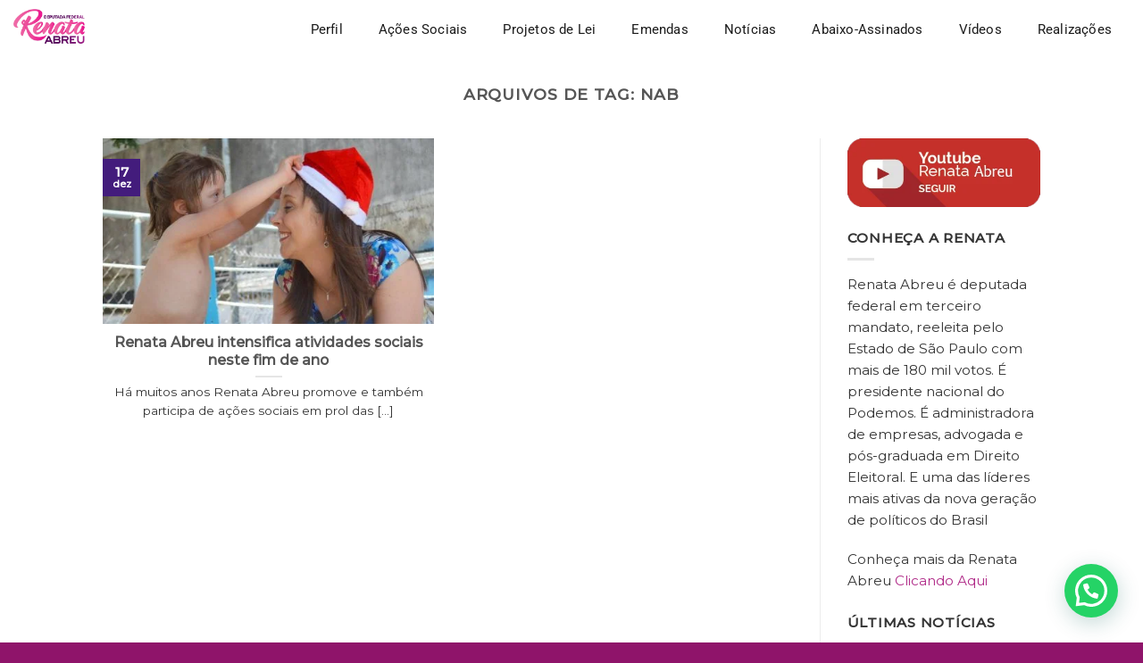

--- FILE ---
content_type: text/html; charset=UTF-8
request_url: https://renataabreuoficial.com.br/tag/nab/
body_size: 21613
content:
<!DOCTYPE html>
<html lang="pt-BR">
<head>
	<meta charset="UTF-8">
	<meta name="viewport" content="width=device-width, initial-scale=1.0, viewport-fit=cover" />		<script>(function(html){html.className = html.className.replace(/\bno-js\b/,'js')})(document.documentElement);</script>
<meta name='robots' content='index, follow, max-image-preview:large, max-snippet:-1, max-video-preview:-1' />

	<!-- This site is optimized with the Yoast SEO plugin v26.8 - https://yoast.com/product/yoast-seo-wordpress/ -->
	<title>Arquivos NAB - Renata Abreu</title>
	<link rel="canonical" href="https://renataabreuoficial.com.br/tag/nab/" />
	<meta property="og:locale" content="pt_BR" />
	<meta property="og:type" content="article" />
	<meta property="og:title" content="Arquivos NAB - Renata Abreu" />
	<meta property="og:url" content="https://renataabreuoficial.com.br/tag/nab/" />
	<meta property="og:site_name" content="Renata Abreu" />
	<meta name="twitter:card" content="summary_large_image" />
	<script type="application/ld+json" class="yoast-schema-graph">{"@context":"https://schema.org","@graph":[{"@type":"CollectionPage","@id":"https://renataabreuoficial.com.br/tag/nab/","url":"https://renataabreuoficial.com.br/tag/nab/","name":"Arquivos NAB - Renata Abreu","isPartOf":{"@id":"https://renataabreuoficial.com.br/#website"},"primaryImageOfPage":{"@id":"https://renataabreuoficial.com.br/tag/nab/#primaryimage"},"image":{"@id":"https://renataabreuoficial.com.br/tag/nab/#primaryimage"},"thumbnailUrl":"https://renataabreuoficial.com.br/wp-content/uploads/2018/12/natal.jpg","breadcrumb":{"@id":"https://renataabreuoficial.com.br/tag/nab/#breadcrumb"},"inLanguage":"pt-BR"},{"@type":"ImageObject","inLanguage":"pt-BR","@id":"https://renataabreuoficial.com.br/tag/nab/#primaryimage","url":"https://renataabreuoficial.com.br/wp-content/uploads/2018/12/natal.jpg","contentUrl":"https://renataabreuoficial.com.br/wp-content/uploads/2018/12/natal.jpg","width":960,"height":802},{"@type":"BreadcrumbList","@id":"https://renataabreuoficial.com.br/tag/nab/#breadcrumb","itemListElement":[{"@type":"ListItem","position":1,"name":"Início","item":"https://renataabreuoficial.com.br/"},{"@type":"ListItem","position":2,"name":"NAB"}]},{"@type":"WebSite","@id":"https://renataabreuoficial.com.br/#website","url":"https://renataabreuoficial.com.br/","name":"Renata Abreu","description":"Renata Abreu - Deputada Federal","potentialAction":[{"@type":"SearchAction","target":{"@type":"EntryPoint","urlTemplate":"https://renataabreuoficial.com.br/?s={search_term_string}"},"query-input":{"@type":"PropertyValueSpecification","valueRequired":true,"valueName":"search_term_string"}}],"inLanguage":"pt-BR"}]}</script>
	<!-- / Yoast SEO plugin. -->


<link rel='dns-prefetch' href='//www.googletagmanager.com' />
<link rel='dns-prefetch' href='//maxcdn.bootstrapcdn.com' />
<link rel="alternate" type="application/rss+xml" title="Feed para Renata Abreu &raquo;" href="https://renataabreuoficial.com.br/feed/" />
<link rel="alternate" type="application/rss+xml" title="Feed de comentários para Renata Abreu &raquo;" href="https://renataabreuoficial.com.br/comments/feed/" />
<link rel="alternate" type="application/rss+xml" title="Feed de tag para Renata Abreu &raquo; NAB" href="https://renataabreuoficial.com.br/tag/nab/feed/" />
		<!-- This site uses the Google Analytics by MonsterInsights plugin v9.11.1 - Using Analytics tracking - https://www.monsterinsights.com/ -->
		<!-- Note: MonsterInsights is not currently configured on this site. The site owner needs to authenticate with Google Analytics in the MonsterInsights settings panel. -->
					<!-- No tracking code set -->
				<!-- / Google Analytics by MonsterInsights -->
		<style id='wp-img-auto-sizes-contain-inline-css' type='text/css'>
img:is([sizes=auto i],[sizes^="auto," i]){contain-intrinsic-size:3000px 1500px}
/*# sourceURL=wp-img-auto-sizes-contain-inline-css */
</style>
<link rel='stylesheet' id='smuzsf-facebook-css' href='https://renataabreuoficial.com.br/wp-content/plugins/add-facebook/public/css/font-awesome.min.css?ver=6.9' type='text/css' media='all' />
<link rel='stylesheet' id='cnss_font_awesome_css-css' href='https://renataabreuoficial.com.br/wp-content/plugins/easy-social-icons/css/font-awesome/css/all.min.css?ver=7.0.0' type='text/css' media='all' />
<link rel='stylesheet' id='cnss_font_awesome_v4_shims-css' href='https://renataabreuoficial.com.br/wp-content/plugins/easy-social-icons/css/font-awesome/css/v4-shims.min.css?ver=7.0.0' type='text/css' media='all' />
<link rel='stylesheet' id='cnss_css-css' href='https://renataabreuoficial.com.br/wp-content/plugins/easy-social-icons/css/cnss.css?ver=1.0' type='text/css' media='all' />
<link rel='stylesheet' id='cnss_share_css-css' href='https://renataabreuoficial.com.br/wp-content/plugins/easy-social-icons/css/share.css?ver=1.0' type='text/css' media='all' />
<style type="text/css">@font-face {font-family:Open Sans;font-style:normal;font-weight:300;src:url(/cf-fonts/s/open-sans/5.0.20/cyrillic-ext/300/normal.woff2);unicode-range:U+0460-052F,U+1C80-1C88,U+20B4,U+2DE0-2DFF,U+A640-A69F,U+FE2E-FE2F;font-display:swap;}@font-face {font-family:Open Sans;font-style:normal;font-weight:300;src:url(/cf-fonts/s/open-sans/5.0.20/hebrew/300/normal.woff2);unicode-range:U+0590-05FF,U+200C-2010,U+20AA,U+25CC,U+FB1D-FB4F;font-display:swap;}@font-face {font-family:Open Sans;font-style:normal;font-weight:300;src:url(/cf-fonts/s/open-sans/5.0.20/latin/300/normal.woff2);unicode-range:U+0000-00FF,U+0131,U+0152-0153,U+02BB-02BC,U+02C6,U+02DA,U+02DC,U+0304,U+0308,U+0329,U+2000-206F,U+2074,U+20AC,U+2122,U+2191,U+2193,U+2212,U+2215,U+FEFF,U+FFFD;font-display:swap;}@font-face {font-family:Open Sans;font-style:normal;font-weight:300;src:url(/cf-fonts/s/open-sans/5.0.20/latin-ext/300/normal.woff2);unicode-range:U+0100-02AF,U+0304,U+0308,U+0329,U+1E00-1E9F,U+1EF2-1EFF,U+2020,U+20A0-20AB,U+20AD-20CF,U+2113,U+2C60-2C7F,U+A720-A7FF;font-display:swap;}@font-face {font-family:Open Sans;font-style:normal;font-weight:300;src:url(/cf-fonts/s/open-sans/5.0.20/vietnamese/300/normal.woff2);unicode-range:U+0102-0103,U+0110-0111,U+0128-0129,U+0168-0169,U+01A0-01A1,U+01AF-01B0,U+0300-0301,U+0303-0304,U+0308-0309,U+0323,U+0329,U+1EA0-1EF9,U+20AB;font-display:swap;}@font-face {font-family:Open Sans;font-style:normal;font-weight:300;src:url(/cf-fonts/s/open-sans/5.0.20/greek-ext/300/normal.woff2);unicode-range:U+1F00-1FFF;font-display:swap;}@font-face {font-family:Open Sans;font-style:normal;font-weight:300;src:url(/cf-fonts/s/open-sans/5.0.20/greek/300/normal.woff2);unicode-range:U+0370-03FF;font-display:swap;}@font-face {font-family:Open Sans;font-style:normal;font-weight:300;src:url(/cf-fonts/s/open-sans/5.0.20/cyrillic/300/normal.woff2);unicode-range:U+0301,U+0400-045F,U+0490-0491,U+04B0-04B1,U+2116;font-display:swap;}@font-face {font-family:Open Sans;font-style:normal;font-weight:400;src:url(/cf-fonts/s/open-sans/5.0.20/cyrillic/400/normal.woff2);unicode-range:U+0301,U+0400-045F,U+0490-0491,U+04B0-04B1,U+2116;font-display:swap;}@font-face {font-family:Open Sans;font-style:normal;font-weight:400;src:url(/cf-fonts/s/open-sans/5.0.20/vietnamese/400/normal.woff2);unicode-range:U+0102-0103,U+0110-0111,U+0128-0129,U+0168-0169,U+01A0-01A1,U+01AF-01B0,U+0300-0301,U+0303-0304,U+0308-0309,U+0323,U+0329,U+1EA0-1EF9,U+20AB;font-display:swap;}@font-face {font-family:Open Sans;font-style:normal;font-weight:400;src:url(/cf-fonts/s/open-sans/5.0.20/greek/400/normal.woff2);unicode-range:U+0370-03FF;font-display:swap;}@font-face {font-family:Open Sans;font-style:normal;font-weight:400;src:url(/cf-fonts/s/open-sans/5.0.20/greek-ext/400/normal.woff2);unicode-range:U+1F00-1FFF;font-display:swap;}@font-face {font-family:Open Sans;font-style:normal;font-weight:400;src:url(/cf-fonts/s/open-sans/5.0.20/cyrillic-ext/400/normal.woff2);unicode-range:U+0460-052F,U+1C80-1C88,U+20B4,U+2DE0-2DFF,U+A640-A69F,U+FE2E-FE2F;font-display:swap;}@font-face {font-family:Open Sans;font-style:normal;font-weight:400;src:url(/cf-fonts/s/open-sans/5.0.20/hebrew/400/normal.woff2);unicode-range:U+0590-05FF,U+200C-2010,U+20AA,U+25CC,U+FB1D-FB4F;font-display:swap;}@font-face {font-family:Open Sans;font-style:normal;font-weight:400;src:url(/cf-fonts/s/open-sans/5.0.20/latin-ext/400/normal.woff2);unicode-range:U+0100-02AF,U+0304,U+0308,U+0329,U+1E00-1E9F,U+1EF2-1EFF,U+2020,U+20A0-20AB,U+20AD-20CF,U+2113,U+2C60-2C7F,U+A720-A7FF;font-display:swap;}@font-face {font-family:Open Sans;font-style:normal;font-weight:400;src:url(/cf-fonts/s/open-sans/5.0.20/latin/400/normal.woff2);unicode-range:U+0000-00FF,U+0131,U+0152-0153,U+02BB-02BC,U+02C6,U+02DA,U+02DC,U+0304,U+0308,U+0329,U+2000-206F,U+2074,U+20AC,U+2122,U+2191,U+2193,U+2212,U+2215,U+FEFF,U+FFFD;font-display:swap;}@font-face {font-family:Open Sans;font-style:normal;font-weight:500;src:url(/cf-fonts/s/open-sans/5.0.20/cyrillic/500/normal.woff2);unicode-range:U+0301,U+0400-045F,U+0490-0491,U+04B0-04B1,U+2116;font-display:swap;}@font-face {font-family:Open Sans;font-style:normal;font-weight:500;src:url(/cf-fonts/s/open-sans/5.0.20/greek/500/normal.woff2);unicode-range:U+0370-03FF;font-display:swap;}@font-face {font-family:Open Sans;font-style:normal;font-weight:500;src:url(/cf-fonts/s/open-sans/5.0.20/hebrew/500/normal.woff2);unicode-range:U+0590-05FF,U+200C-2010,U+20AA,U+25CC,U+FB1D-FB4F;font-display:swap;}@font-face {font-family:Open Sans;font-style:normal;font-weight:500;src:url(/cf-fonts/s/open-sans/5.0.20/greek-ext/500/normal.woff2);unicode-range:U+1F00-1FFF;font-display:swap;}@font-face {font-family:Open Sans;font-style:normal;font-weight:500;src:url(/cf-fonts/s/open-sans/5.0.20/vietnamese/500/normal.woff2);unicode-range:U+0102-0103,U+0110-0111,U+0128-0129,U+0168-0169,U+01A0-01A1,U+01AF-01B0,U+0300-0301,U+0303-0304,U+0308-0309,U+0323,U+0329,U+1EA0-1EF9,U+20AB;font-display:swap;}@font-face {font-family:Open Sans;font-style:normal;font-weight:500;src:url(/cf-fonts/s/open-sans/5.0.20/cyrillic-ext/500/normal.woff2);unicode-range:U+0460-052F,U+1C80-1C88,U+20B4,U+2DE0-2DFF,U+A640-A69F,U+FE2E-FE2F;font-display:swap;}@font-face {font-family:Open Sans;font-style:normal;font-weight:500;src:url(/cf-fonts/s/open-sans/5.0.20/latin-ext/500/normal.woff2);unicode-range:U+0100-02AF,U+0304,U+0308,U+0329,U+1E00-1E9F,U+1EF2-1EFF,U+2020,U+20A0-20AB,U+20AD-20CF,U+2113,U+2C60-2C7F,U+A720-A7FF;font-display:swap;}@font-face {font-family:Open Sans;font-style:normal;font-weight:500;src:url(/cf-fonts/s/open-sans/5.0.20/latin/500/normal.woff2);unicode-range:U+0000-00FF,U+0131,U+0152-0153,U+02BB-02BC,U+02C6,U+02DA,U+02DC,U+0304,U+0308,U+0329,U+2000-206F,U+2074,U+20AC,U+2122,U+2191,U+2193,U+2212,U+2215,U+FEFF,U+FFFD;font-display:swap;}@font-face {font-family:Open Sans;font-style:normal;font-weight:600;src:url(/cf-fonts/s/open-sans/5.0.20/greek-ext/600/normal.woff2);unicode-range:U+1F00-1FFF;font-display:swap;}@font-face {font-family:Open Sans;font-style:normal;font-weight:600;src:url(/cf-fonts/s/open-sans/5.0.20/hebrew/600/normal.woff2);unicode-range:U+0590-05FF,U+200C-2010,U+20AA,U+25CC,U+FB1D-FB4F;font-display:swap;}@font-face {font-family:Open Sans;font-style:normal;font-weight:600;src:url(/cf-fonts/s/open-sans/5.0.20/latin-ext/600/normal.woff2);unicode-range:U+0100-02AF,U+0304,U+0308,U+0329,U+1E00-1E9F,U+1EF2-1EFF,U+2020,U+20A0-20AB,U+20AD-20CF,U+2113,U+2C60-2C7F,U+A720-A7FF;font-display:swap;}@font-face {font-family:Open Sans;font-style:normal;font-weight:600;src:url(/cf-fonts/s/open-sans/5.0.20/latin/600/normal.woff2);unicode-range:U+0000-00FF,U+0131,U+0152-0153,U+02BB-02BC,U+02C6,U+02DA,U+02DC,U+0304,U+0308,U+0329,U+2000-206F,U+2074,U+20AC,U+2122,U+2191,U+2193,U+2212,U+2215,U+FEFF,U+FFFD;font-display:swap;}@font-face {font-family:Open Sans;font-style:normal;font-weight:600;src:url(/cf-fonts/s/open-sans/5.0.20/cyrillic-ext/600/normal.woff2);unicode-range:U+0460-052F,U+1C80-1C88,U+20B4,U+2DE0-2DFF,U+A640-A69F,U+FE2E-FE2F;font-display:swap;}@font-face {font-family:Open Sans;font-style:normal;font-weight:600;src:url(/cf-fonts/s/open-sans/5.0.20/greek/600/normal.woff2);unicode-range:U+0370-03FF;font-display:swap;}@font-face {font-family:Open Sans;font-style:normal;font-weight:600;src:url(/cf-fonts/s/open-sans/5.0.20/cyrillic/600/normal.woff2);unicode-range:U+0301,U+0400-045F,U+0490-0491,U+04B0-04B1,U+2116;font-display:swap;}@font-face {font-family:Open Sans;font-style:normal;font-weight:600;src:url(/cf-fonts/s/open-sans/5.0.20/vietnamese/600/normal.woff2);unicode-range:U+0102-0103,U+0110-0111,U+0128-0129,U+0168-0169,U+01A0-01A1,U+01AF-01B0,U+0300-0301,U+0303-0304,U+0308-0309,U+0323,U+0329,U+1EA0-1EF9,U+20AB;font-display:swap;}@font-face {font-family:Open Sans;font-style:normal;font-weight:700;src:url(/cf-fonts/s/open-sans/5.0.20/cyrillic-ext/700/normal.woff2);unicode-range:U+0460-052F,U+1C80-1C88,U+20B4,U+2DE0-2DFF,U+A640-A69F,U+FE2E-FE2F;font-display:swap;}@font-face {font-family:Open Sans;font-style:normal;font-weight:700;src:url(/cf-fonts/s/open-sans/5.0.20/cyrillic/700/normal.woff2);unicode-range:U+0301,U+0400-045F,U+0490-0491,U+04B0-04B1,U+2116;font-display:swap;}@font-face {font-family:Open Sans;font-style:normal;font-weight:700;src:url(/cf-fonts/s/open-sans/5.0.20/latin-ext/700/normal.woff2);unicode-range:U+0100-02AF,U+0304,U+0308,U+0329,U+1E00-1E9F,U+1EF2-1EFF,U+2020,U+20A0-20AB,U+20AD-20CF,U+2113,U+2C60-2C7F,U+A720-A7FF;font-display:swap;}@font-face {font-family:Open Sans;font-style:normal;font-weight:700;src:url(/cf-fonts/s/open-sans/5.0.20/greek/700/normal.woff2);unicode-range:U+0370-03FF;font-display:swap;}@font-face {font-family:Open Sans;font-style:normal;font-weight:700;src:url(/cf-fonts/s/open-sans/5.0.20/hebrew/700/normal.woff2);unicode-range:U+0590-05FF,U+200C-2010,U+20AA,U+25CC,U+FB1D-FB4F;font-display:swap;}@font-face {font-family:Open Sans;font-style:normal;font-weight:700;src:url(/cf-fonts/s/open-sans/5.0.20/latin/700/normal.woff2);unicode-range:U+0000-00FF,U+0131,U+0152-0153,U+02BB-02BC,U+02C6,U+02DA,U+02DC,U+0304,U+0308,U+0329,U+2000-206F,U+2074,U+20AC,U+2122,U+2191,U+2193,U+2212,U+2215,U+FEFF,U+FFFD;font-display:swap;}@font-face {font-family:Open Sans;font-style:normal;font-weight:700;src:url(/cf-fonts/s/open-sans/5.0.20/vietnamese/700/normal.woff2);unicode-range:U+0102-0103,U+0110-0111,U+0128-0129,U+0168-0169,U+01A0-01A1,U+01AF-01B0,U+0300-0301,U+0303-0304,U+0308-0309,U+0323,U+0329,U+1EA0-1EF9,U+20AB;font-display:swap;}@font-face {font-family:Open Sans;font-style:normal;font-weight:700;src:url(/cf-fonts/s/open-sans/5.0.20/greek-ext/700/normal.woff2);unicode-range:U+1F00-1FFF;font-display:swap;}@font-face {font-family:Open Sans;font-style:normal;font-weight:800;src:url(/cf-fonts/s/open-sans/5.0.20/hebrew/800/normal.woff2);unicode-range:U+0590-05FF,U+200C-2010,U+20AA,U+25CC,U+FB1D-FB4F;font-display:swap;}@font-face {font-family:Open Sans;font-style:normal;font-weight:800;src:url(/cf-fonts/s/open-sans/5.0.20/greek/800/normal.woff2);unicode-range:U+0370-03FF;font-display:swap;}@font-face {font-family:Open Sans;font-style:normal;font-weight:800;src:url(/cf-fonts/s/open-sans/5.0.20/latin-ext/800/normal.woff2);unicode-range:U+0100-02AF,U+0304,U+0308,U+0329,U+1E00-1E9F,U+1EF2-1EFF,U+2020,U+20A0-20AB,U+20AD-20CF,U+2113,U+2C60-2C7F,U+A720-A7FF;font-display:swap;}@font-face {font-family:Open Sans;font-style:normal;font-weight:800;src:url(/cf-fonts/s/open-sans/5.0.20/latin/800/normal.woff2);unicode-range:U+0000-00FF,U+0131,U+0152-0153,U+02BB-02BC,U+02C6,U+02DA,U+02DC,U+0304,U+0308,U+0329,U+2000-206F,U+2074,U+20AC,U+2122,U+2191,U+2193,U+2212,U+2215,U+FEFF,U+FFFD;font-display:swap;}@font-face {font-family:Open Sans;font-style:normal;font-weight:800;src:url(/cf-fonts/s/open-sans/5.0.20/vietnamese/800/normal.woff2);unicode-range:U+0102-0103,U+0110-0111,U+0128-0129,U+0168-0169,U+01A0-01A1,U+01AF-01B0,U+0300-0301,U+0303-0304,U+0308-0309,U+0323,U+0329,U+1EA0-1EF9,U+20AB;font-display:swap;}@font-face {font-family:Open Sans;font-style:normal;font-weight:800;src:url(/cf-fonts/s/open-sans/5.0.20/greek-ext/800/normal.woff2);unicode-range:U+1F00-1FFF;font-display:swap;}@font-face {font-family:Open Sans;font-style:normal;font-weight:800;src:url(/cf-fonts/s/open-sans/5.0.20/cyrillic/800/normal.woff2);unicode-range:U+0301,U+0400-045F,U+0490-0491,U+04B0-04B1,U+2116;font-display:swap;}@font-face {font-family:Open Sans;font-style:normal;font-weight:800;src:url(/cf-fonts/s/open-sans/5.0.20/cyrillic-ext/800/normal.woff2);unicode-range:U+0460-052F,U+1C80-1C88,U+20B4,U+2DE0-2DFF,U+A640-A69F,U+FE2E-FE2F;font-display:swap;}</style>
<link rel='stylesheet' id='twb-global-css' href='https://renataabreuoficial.com.br/wp-content/plugins/wd-facebook-feed/booster/assets/css/global.css?ver=1.0.0' type='text/css' media='all' />
<link rel='stylesheet' id='fluentform-elementor-widget-css' href='https://renataabreuoficial.com.br/wp-content/plugins/fluentform/assets/css/fluent-forms-elementor-widget.css?ver=6.1.14' type='text/css' media='all' />
<style id='wp-emoji-styles-inline-css' type='text/css'>

	img.wp-smiley, img.emoji {
		display: inline !important;
		border: none !important;
		box-shadow: none !important;
		height: 1em !important;
		width: 1em !important;
		margin: 0 0.07em !important;
		vertical-align: -0.1em !important;
		background: none !important;
		padding: 0 !important;
	}
/*# sourceURL=wp-emoji-styles-inline-css */
</style>
<link rel='stylesheet' id='wp-block-library-css' href='https://renataabreuoficial.com.br/wp-includes/css/dist/block-library/style.min.css?ver=6.9' type='text/css' media='all' />
<style id='classic-theme-styles-inline-css' type='text/css'>
/*! This file is auto-generated */
.wp-block-button__link{color:#fff;background-color:#32373c;border-radius:9999px;box-shadow:none;text-decoration:none;padding:calc(.667em + 2px) calc(1.333em + 2px);font-size:1.125em}.wp-block-file__button{background:#32373c;color:#fff;text-decoration:none}
/*# sourceURL=/wp-includes/css/classic-themes.min.css */
</style>
<link rel='stylesheet' id='activecampaign-form-block-css' href='https://renataabreuoficial.com.br/wp-content/plugins/activecampaign-subscription-forms/activecampaign-form-block/build/style-index.css?ver=1763123957' type='text/css' media='all' />
<style id='joinchat-button-style-inline-css' type='text/css'>
.wp-block-joinchat-button{border:none!important;text-align:center}.wp-block-joinchat-button figure{display:table;margin:0 auto;padding:0}.wp-block-joinchat-button figcaption{font:normal normal 400 .6em/2em var(--wp--preset--font-family--system-font,sans-serif);margin:0;padding:0}.wp-block-joinchat-button .joinchat-button__qr{background-color:#fff;border:6px solid #25d366;border-radius:30px;box-sizing:content-box;display:block;height:200px;margin:auto;overflow:hidden;padding:10px;width:200px}.wp-block-joinchat-button .joinchat-button__qr canvas,.wp-block-joinchat-button .joinchat-button__qr img{display:block;margin:auto}.wp-block-joinchat-button .joinchat-button__link{align-items:center;background-color:#25d366;border:6px solid #25d366;border-radius:30px;display:inline-flex;flex-flow:row nowrap;justify-content:center;line-height:1.25em;margin:0 auto;text-decoration:none}.wp-block-joinchat-button .joinchat-button__link:before{background:transparent var(--joinchat-ico) no-repeat center;background-size:100%;content:"";display:block;height:1.5em;margin:-.75em .75em -.75em 0;width:1.5em}.wp-block-joinchat-button figure+.joinchat-button__link{margin-top:10px}@media (orientation:landscape)and (min-height:481px),(orientation:portrait)and (min-width:481px){.wp-block-joinchat-button.joinchat-button--qr-only figure+.joinchat-button__link{display:none}}@media (max-width:480px),(orientation:landscape)and (max-height:480px){.wp-block-joinchat-button figure{display:none}}

/*# sourceURL=https://renataabreuoficial.com.br/wp-content/plugins/creame-whatsapp-me/gutenberg/build/style-index.css */
</style>
<style id='global-styles-inline-css' type='text/css'>
:root{--wp--preset--aspect-ratio--square: 1;--wp--preset--aspect-ratio--4-3: 4/3;--wp--preset--aspect-ratio--3-4: 3/4;--wp--preset--aspect-ratio--3-2: 3/2;--wp--preset--aspect-ratio--2-3: 2/3;--wp--preset--aspect-ratio--16-9: 16/9;--wp--preset--aspect-ratio--9-16: 9/16;--wp--preset--color--black: #000000;--wp--preset--color--cyan-bluish-gray: #abb8c3;--wp--preset--color--white: #ffffff;--wp--preset--color--pale-pink: #f78da7;--wp--preset--color--vivid-red: #cf2e2e;--wp--preset--color--luminous-vivid-orange: #ff6900;--wp--preset--color--luminous-vivid-amber: #fcb900;--wp--preset--color--light-green-cyan: #7bdcb5;--wp--preset--color--vivid-green-cyan: #00d084;--wp--preset--color--pale-cyan-blue: #8ed1fc;--wp--preset--color--vivid-cyan-blue: #0693e3;--wp--preset--color--vivid-purple: #9b51e0;--wp--preset--gradient--vivid-cyan-blue-to-vivid-purple: linear-gradient(135deg,rgb(6,147,227) 0%,rgb(155,81,224) 100%);--wp--preset--gradient--light-green-cyan-to-vivid-green-cyan: linear-gradient(135deg,rgb(122,220,180) 0%,rgb(0,208,130) 100%);--wp--preset--gradient--luminous-vivid-amber-to-luminous-vivid-orange: linear-gradient(135deg,rgb(252,185,0) 0%,rgb(255,105,0) 100%);--wp--preset--gradient--luminous-vivid-orange-to-vivid-red: linear-gradient(135deg,rgb(255,105,0) 0%,rgb(207,46,46) 100%);--wp--preset--gradient--very-light-gray-to-cyan-bluish-gray: linear-gradient(135deg,rgb(238,238,238) 0%,rgb(169,184,195) 100%);--wp--preset--gradient--cool-to-warm-spectrum: linear-gradient(135deg,rgb(74,234,220) 0%,rgb(151,120,209) 20%,rgb(207,42,186) 40%,rgb(238,44,130) 60%,rgb(251,105,98) 80%,rgb(254,248,76) 100%);--wp--preset--gradient--blush-light-purple: linear-gradient(135deg,rgb(255,206,236) 0%,rgb(152,150,240) 100%);--wp--preset--gradient--blush-bordeaux: linear-gradient(135deg,rgb(254,205,165) 0%,rgb(254,45,45) 50%,rgb(107,0,62) 100%);--wp--preset--gradient--luminous-dusk: linear-gradient(135deg,rgb(255,203,112) 0%,rgb(199,81,192) 50%,rgb(65,88,208) 100%);--wp--preset--gradient--pale-ocean: linear-gradient(135deg,rgb(255,245,203) 0%,rgb(182,227,212) 50%,rgb(51,167,181) 100%);--wp--preset--gradient--electric-grass: linear-gradient(135deg,rgb(202,248,128) 0%,rgb(113,206,126) 100%);--wp--preset--gradient--midnight: linear-gradient(135deg,rgb(2,3,129) 0%,rgb(40,116,252) 100%);--wp--preset--font-size--small: 13px;--wp--preset--font-size--medium: 20px;--wp--preset--font-size--large: 36px;--wp--preset--font-size--x-large: 42px;--wp--preset--spacing--20: 0.44rem;--wp--preset--spacing--30: 0.67rem;--wp--preset--spacing--40: 1rem;--wp--preset--spacing--50: 1.5rem;--wp--preset--spacing--60: 2.25rem;--wp--preset--spacing--70: 3.38rem;--wp--preset--spacing--80: 5.06rem;--wp--preset--shadow--natural: 6px 6px 9px rgba(0, 0, 0, 0.2);--wp--preset--shadow--deep: 12px 12px 50px rgba(0, 0, 0, 0.4);--wp--preset--shadow--sharp: 6px 6px 0px rgba(0, 0, 0, 0.2);--wp--preset--shadow--outlined: 6px 6px 0px -3px rgb(255, 255, 255), 6px 6px rgb(0, 0, 0);--wp--preset--shadow--crisp: 6px 6px 0px rgb(0, 0, 0);}:where(.is-layout-flex){gap: 0.5em;}:where(.is-layout-grid){gap: 0.5em;}body .is-layout-flex{display: flex;}.is-layout-flex{flex-wrap: wrap;align-items: center;}.is-layout-flex > :is(*, div){margin: 0;}body .is-layout-grid{display: grid;}.is-layout-grid > :is(*, div){margin: 0;}:where(.wp-block-columns.is-layout-flex){gap: 2em;}:where(.wp-block-columns.is-layout-grid){gap: 2em;}:where(.wp-block-post-template.is-layout-flex){gap: 1.25em;}:where(.wp-block-post-template.is-layout-grid){gap: 1.25em;}.has-black-color{color: var(--wp--preset--color--black) !important;}.has-cyan-bluish-gray-color{color: var(--wp--preset--color--cyan-bluish-gray) !important;}.has-white-color{color: var(--wp--preset--color--white) !important;}.has-pale-pink-color{color: var(--wp--preset--color--pale-pink) !important;}.has-vivid-red-color{color: var(--wp--preset--color--vivid-red) !important;}.has-luminous-vivid-orange-color{color: var(--wp--preset--color--luminous-vivid-orange) !important;}.has-luminous-vivid-amber-color{color: var(--wp--preset--color--luminous-vivid-amber) !important;}.has-light-green-cyan-color{color: var(--wp--preset--color--light-green-cyan) !important;}.has-vivid-green-cyan-color{color: var(--wp--preset--color--vivid-green-cyan) !important;}.has-pale-cyan-blue-color{color: var(--wp--preset--color--pale-cyan-blue) !important;}.has-vivid-cyan-blue-color{color: var(--wp--preset--color--vivid-cyan-blue) !important;}.has-vivid-purple-color{color: var(--wp--preset--color--vivid-purple) !important;}.has-black-background-color{background-color: var(--wp--preset--color--black) !important;}.has-cyan-bluish-gray-background-color{background-color: var(--wp--preset--color--cyan-bluish-gray) !important;}.has-white-background-color{background-color: var(--wp--preset--color--white) !important;}.has-pale-pink-background-color{background-color: var(--wp--preset--color--pale-pink) !important;}.has-vivid-red-background-color{background-color: var(--wp--preset--color--vivid-red) !important;}.has-luminous-vivid-orange-background-color{background-color: var(--wp--preset--color--luminous-vivid-orange) !important;}.has-luminous-vivid-amber-background-color{background-color: var(--wp--preset--color--luminous-vivid-amber) !important;}.has-light-green-cyan-background-color{background-color: var(--wp--preset--color--light-green-cyan) !important;}.has-vivid-green-cyan-background-color{background-color: var(--wp--preset--color--vivid-green-cyan) !important;}.has-pale-cyan-blue-background-color{background-color: var(--wp--preset--color--pale-cyan-blue) !important;}.has-vivid-cyan-blue-background-color{background-color: var(--wp--preset--color--vivid-cyan-blue) !important;}.has-vivid-purple-background-color{background-color: var(--wp--preset--color--vivid-purple) !important;}.has-black-border-color{border-color: var(--wp--preset--color--black) !important;}.has-cyan-bluish-gray-border-color{border-color: var(--wp--preset--color--cyan-bluish-gray) !important;}.has-white-border-color{border-color: var(--wp--preset--color--white) !important;}.has-pale-pink-border-color{border-color: var(--wp--preset--color--pale-pink) !important;}.has-vivid-red-border-color{border-color: var(--wp--preset--color--vivid-red) !important;}.has-luminous-vivid-orange-border-color{border-color: var(--wp--preset--color--luminous-vivid-orange) !important;}.has-luminous-vivid-amber-border-color{border-color: var(--wp--preset--color--luminous-vivid-amber) !important;}.has-light-green-cyan-border-color{border-color: var(--wp--preset--color--light-green-cyan) !important;}.has-vivid-green-cyan-border-color{border-color: var(--wp--preset--color--vivid-green-cyan) !important;}.has-pale-cyan-blue-border-color{border-color: var(--wp--preset--color--pale-cyan-blue) !important;}.has-vivid-cyan-blue-border-color{border-color: var(--wp--preset--color--vivid-cyan-blue) !important;}.has-vivid-purple-border-color{border-color: var(--wp--preset--color--vivid-purple) !important;}.has-vivid-cyan-blue-to-vivid-purple-gradient-background{background: var(--wp--preset--gradient--vivid-cyan-blue-to-vivid-purple) !important;}.has-light-green-cyan-to-vivid-green-cyan-gradient-background{background: var(--wp--preset--gradient--light-green-cyan-to-vivid-green-cyan) !important;}.has-luminous-vivid-amber-to-luminous-vivid-orange-gradient-background{background: var(--wp--preset--gradient--luminous-vivid-amber-to-luminous-vivid-orange) !important;}.has-luminous-vivid-orange-to-vivid-red-gradient-background{background: var(--wp--preset--gradient--luminous-vivid-orange-to-vivid-red) !important;}.has-very-light-gray-to-cyan-bluish-gray-gradient-background{background: var(--wp--preset--gradient--very-light-gray-to-cyan-bluish-gray) !important;}.has-cool-to-warm-spectrum-gradient-background{background: var(--wp--preset--gradient--cool-to-warm-spectrum) !important;}.has-blush-light-purple-gradient-background{background: var(--wp--preset--gradient--blush-light-purple) !important;}.has-blush-bordeaux-gradient-background{background: var(--wp--preset--gradient--blush-bordeaux) !important;}.has-luminous-dusk-gradient-background{background: var(--wp--preset--gradient--luminous-dusk) !important;}.has-pale-ocean-gradient-background{background: var(--wp--preset--gradient--pale-ocean) !important;}.has-electric-grass-gradient-background{background: var(--wp--preset--gradient--electric-grass) !important;}.has-midnight-gradient-background{background: var(--wp--preset--gradient--midnight) !important;}.has-small-font-size{font-size: var(--wp--preset--font-size--small) !important;}.has-medium-font-size{font-size: var(--wp--preset--font-size--medium) !important;}.has-large-font-size{font-size: var(--wp--preset--font-size--large) !important;}.has-x-large-font-size{font-size: var(--wp--preset--font-size--x-large) !important;}
:where(.wp-block-post-template.is-layout-flex){gap: 1.25em;}:where(.wp-block-post-template.is-layout-grid){gap: 1.25em;}
:where(.wp-block-term-template.is-layout-flex){gap: 1.25em;}:where(.wp-block-term-template.is-layout-grid){gap: 1.25em;}
:where(.wp-block-columns.is-layout-flex){gap: 2em;}:where(.wp-block-columns.is-layout-grid){gap: 2em;}
:root :where(.wp-block-pullquote){font-size: 1.5em;line-height: 1.6;}
/*# sourceURL=global-styles-inline-css */
</style>
<link rel='stylesheet' id='contact-form-7-css' href='https://renataabreuoficial.com.br/wp-content/plugins/contact-form-7/includes/css/styles.css?ver=6.1.4' type='text/css' media='all' />
<link rel='stylesheet' id='walcf7-datepicker-css-css' href='https://renataabreuoficial.com.br/wp-content/plugins/date-time-picker-for-contact-form-7/assets/css/jquery.datetimepicker.min.css?ver=1.0.0' type='text/css' media='all' />
<link rel='stylesheet' id='ffwd_frontend-css' href='https://renataabreuoficial.com.br/wp-content/plugins/wd-facebook-feed/css/ffwd_frontend.css?ver=1.1.34' type='text/css' media='all' />
<link rel='stylesheet' id='ffwd_fonts-css' href='https://renataabreuoficial.com.br/wp-content/plugins/wd-facebook-feed/css/fonts.css?ver=1.1.34' type='text/css' media='all' />
<link rel='stylesheet' id='ffwd_mCustomScrollbar-css' href='https://renataabreuoficial.com.br/wp-content/plugins/wd-facebook-feed/css/jquery.mCustomScrollbar.css?ver=1.1.34' type='text/css' media='all' />
<link rel='stylesheet' id='ppress-frontend-css' href='https://renataabreuoficial.com.br/wp-content/plugins/wp-user-avatar/assets/css/frontend.min.css?ver=4.16.8' type='text/css' media='all' />
<link rel='stylesheet' id='ppress-flatpickr-css' href='https://renataabreuoficial.com.br/wp-content/plugins/wp-user-avatar/assets/flatpickr/flatpickr.min.css?ver=4.16.8' type='text/css' media='all' />
<link rel='stylesheet' id='ppress-select2-css' href='https://renataabreuoficial.com.br/wp-content/plugins/wp-user-avatar/assets/select2/select2.min.css?ver=6.9' type='text/css' media='all' />
<link rel='stylesheet' id='cff-css' href='https://renataabreuoficial.com.br/wp-content/plugins/custom-facebook-feed/assets/css/cff-style.min.css?ver=4.3.4' type='text/css' media='all' />
<link rel='stylesheet' id='sb-font-awesome-css' href='https://maxcdn.bootstrapcdn.com/font-awesome/4.7.0/css/font-awesome.min.css?ver=6.9' type='text/css' media='all' />
<link rel='stylesheet' id='flatsome-icons-css' href='https://renataabreuoficial.com.br/wp-content/themes/flatsome/assets/css/fl-icons.css?ver=3.3' type='text/css' media='all' />
<link rel='stylesheet' id='flatsome-ninjaforms-css' href='https://renataabreuoficial.com.br/wp-content/themes/flatsome/inc/integrations/ninjaforms/ninjaforms.css?ver=6.9' type='text/css' media='all' />
<link rel='stylesheet' id='elementor-frontend-css' href='https://renataabreuoficial.com.br/wp-content/plugins/elementor/assets/css/frontend.min.css?ver=3.34.2' type='text/css' media='all' />
<link rel='stylesheet' id='widget-image-css' href='https://renataabreuoficial.com.br/wp-content/plugins/elementor/assets/css/widget-image.min.css?ver=3.34.2' type='text/css' media='all' />
<link rel='stylesheet' id='widget-nav-menu-css' href='https://renataabreuoficial.com.br/wp-content/plugins/elementor-pro/assets/css/widget-nav-menu.min.css?ver=3.34.1' type='text/css' media='all' />
<link rel='stylesheet' id='elementor-post-9211-css' href='https://renataabreuoficial.com.br/wp-content/uploads/elementor/css/post-9211.css?ver=1769012744' type='text/css' media='all' />
<link rel='stylesheet' id='cffstyles-css' href='https://renataabreuoficial.com.br/wp-content/plugins/custom-facebook-feed/assets/css/cff-style.min.css?ver=4.3.4' type='text/css' media='all' />
<link rel='stylesheet' id='elementor-post-9320-css' href='https://renataabreuoficial.com.br/wp-content/uploads/elementor/css/post-9320.css?ver=1769012744' type='text/css' media='all' />
<link rel='stylesheet' id='flatsome-main-css' href='https://renataabreuoficial.com.br/wp-content/themes/flatsome/assets/css/flatsome.css?ver=3.6.1' type='text/css' media='all' />
<link rel='stylesheet' id='flatsome-style-css' href='https://renataabreuoficial.com.br/wp-content/themes/flatsome-child/style.css?ver=3.6.1' type='text/css' media='all' />
<link rel='stylesheet' id='elementor-gf-local-roboto-css' href='https://renataabreuoficial.com.br/wp-content/uploads/elementor/google-fonts/css/roboto.css?ver=1742275668' type='text/css' media='all' />
<link rel='stylesheet' id='elementor-gf-local-robotoslab-css' href='https://renataabreuoficial.com.br/wp-content/uploads/elementor/google-fonts/css/robotoslab.css?ver=1742275673' type='text/css' media='all' />
<script type="text/javascript" src="https://renataabreuoficial.com.br/wp-includes/js/jquery/jquery.min.js?ver=3.7.1" id="jquery-core-js"></script>
<script type="text/javascript" src="https://renataabreuoficial.com.br/wp-includes/js/jquery/jquery-migrate.min.js?ver=3.4.1" id="jquery-migrate-js"></script>
<script type="text/javascript" src="https://renataabreuoficial.com.br/wp-content/plugins/add-facebook/public/scripts/facebook.js?ver=6.9" id="smuzsf-facebook-js"></script>
<script type="text/javascript" src="https://renataabreuoficial.com.br/wp-content/plugins/easy-social-icons/js/cnss.js?ver=1.0" id="cnss_js-js"></script>
<script type="text/javascript" src="https://renataabreuoficial.com.br/wp-content/plugins/easy-social-icons/js/share.js?ver=1.0" id="cnss_share_js-js"></script>
<script type="text/javascript" src="https://renataabreuoficial.com.br/wp-content/plugins/wd-facebook-feed/booster/assets/js/circle-progress.js?ver=1.2.2" id="twb-circle-js"></script>
<script type="text/javascript" id="twb-global-js-extra">
/* <![CDATA[ */
var twb = {"nonce":"a7153382c6","ajax_url":"https://renataabreuoficial.com.br/wp-admin/admin-ajax.php","plugin_url":"https://renataabreuoficial.com.br/wp-content/plugins/wd-facebook-feed/booster","href":"https://renataabreuoficial.com.br/wp-admin/admin.php?page=twb_facebook-feed"};
var twb = {"nonce":"a7153382c6","ajax_url":"https://renataabreuoficial.com.br/wp-admin/admin-ajax.php","plugin_url":"https://renataabreuoficial.com.br/wp-content/plugins/wd-facebook-feed/booster","href":"https://renataabreuoficial.com.br/wp-admin/admin.php?page=twb_facebook-feed"};
//# sourceURL=twb-global-js-extra
/* ]]> */
</script>
<script type="text/javascript" src="https://renataabreuoficial.com.br/wp-content/plugins/wd-facebook-feed/booster/assets/js/global.js?ver=1.0.0" id="twb-global-js"></script>
<script type="text/javascript" id="ffwd_cache-js-extra">
/* <![CDATA[ */
var ffwd_cache = {"ajax_url":"https://renataabreuoficial.com.br/wp-admin/admin-ajax.php","update_data":"[{\"id\":\"1\",\"name\":\"Renata Abreu\",\"page_access_token\":\"EAAGgZARDXC3MBO4U8hxyg7L1xZB9vrd76GKLG67NXyaOgGVNf8pV6tsv5y5lAep9ZAnAQ3TBaZCSnZB2TQyIoqIYECk780KT2F1QHQnSZBPOybDnn2khZAzTeh69eJRAXRlnLKUKDURnxGnp8Drz5T6LLAvTjV6yhA50FsfouWFOJDxdDgsbq7Qa86RzEw5sEm7\",\"type\":\"page\",\"content_type\":\"timeline\",\"content\":\"statuses,photos,videos,links\",\"content_url\":\"https:\\/\\/www.facebook.com\\/Renata Abreu-1433929133492494\\/\",\"timeline_type\":\"posts\",\"from\":\"1433929133492494\",\"limit\":\"1\",\"app_id\":\"\",\"app_secret\":\"\",\"exist_access\":\"1\",\"access_token\":\"EAAGgZARDXC3MBAH7ZCH7fCGUUbvII8mnZAILZBRxi493SIvcZCmVpMRfr4ZBdh1X05o2YJnVLVE6CLqOgE2VPCHFRm5scr6r9pOjTt25W19MCgzaPgswZBtcvZCTX0ZBxAgGi2tWcRcut1aYiEuNMhZBUgMUVqTiZAF3lZCV7OeUBh8w0ZAEGJHPLJYtl\",\"order\":\"1\",\"published\":\"1\",\"update_mode\":\"remove_old\",\"fb_view_type\":\"blog_style\",\"theme\":\"0\",\"masonry_hor_ver\":\"vertical\",\"image_max_columns\":\"5\",\"thumb_width\":\"200\",\"thumb_height\":\"150\",\"thumb_comments\":\"1\",\"thumb_likes\":\"0\",\"thumb_name\":\"1\",\"blog_style_width\":\"700\",\"blog_style_height\":\"\",\"blog_style_view_type\":\"1\",\"blog_style_comments\":\"0\",\"blog_style_likes\":\"1\",\"blog_style_message_desc\":\"0\",\"blog_style_shares\":\"0\",\"blog_style_shares_butt\":\"0\",\"blog_style_facebook\":\"0\",\"blog_style_twitter\":\"0\",\"blog_style_google\":\"0\",\"blog_style_author\":\"0\",\"blog_style_name\":\"0\",\"blog_style_place_name\":\"0\",\"fb_name\":\"0\",\"fb_plugin\":\"0\",\"album_max_columns\":\"5\",\"album_title\":\"show\",\"album_thumb_width\":\"200\",\"album_thumb_height\":\"150\",\"album_image_max_columns\":\"5\",\"album_image_thumb_width\":\"200\",\"album_image_thumb_height\":\"150\",\"pagination_type\":\"1\",\"objects_per_page\":\"10\",\"popup_fullscreen\":\"0\",\"popup_width\":\"800\",\"popup_height\":\"600\",\"popup_effect\":\"fade\",\"popup_autoplay\":\"0\",\"open_commentbox\":\"1\",\"popup_interval\":\"5\",\"popup_enable_filmstrip\":\"0\",\"popup_filmstrip_height\":\"70\",\"popup_comments\":\"1\",\"popup_likes\":\"1\",\"popup_shares\":\"1\",\"popup_author\":\"1\",\"popup_name\":\"1\",\"popup_place_name\":\"1\",\"popup_enable_ctrl_btn\":\"1\",\"popup_enable_fullscreen\":\"1\",\"popup_enable_info_btn\":\"0\",\"popup_message_desc\":\"1\",\"popup_enable_facebook\":\"0\",\"popup_enable_twitter\":\"0\",\"popup_enable_google\":\"0\",\"view_on_fb\":\"1\",\"post_text_length\":\"100\",\"event_street\":\"0\",\"event_city\":\"0\",\"event_country\":\"0\",\"event_zip\":\"0\",\"event_map\":\"0\",\"event_date\":\"0\",\"event_desp_length\":\"0\",\"comments_replies\":\"1\",\"comments_filter\":\"toplevel\",\"comments_order\":\"chronological\",\"page_plugin_pos\":\"bottom\",\"page_plugin_fans\":\"1\",\"page_plugin_cover\":\"1\",\"page_plugin_header\":\"0\",\"page_plugin_width\":\"380\",\"image_onclick_action\":\"facebook\",\"event_order\":\"0\",\"upcoming_events\":\"0\",\"fb_page_id\":\"1433929133492494\",\"data_count\":\"1\"}]","need_update":"false"};
//# sourceURL=ffwd_cache-js-extra
/* ]]> */
</script>
<script type="text/javascript" src="https://renataabreuoficial.com.br/wp-content/plugins/wd-facebook-feed/js/ffwd_cache.js?ver=1.1.34" id="ffwd_cache-js"></script>
<script type="text/javascript" id="ffwd_frontend-js-extra">
/* <![CDATA[ */
var ffwd_frontend_text = {"comment_reply":"Reply","view":"View","more_comments":"more comments","year":"year","years":"years","hour":"hour","hours":"hours","months":"months","month":"month","weeks":"weeks","week":"week","days":"days","day":"day","minutes":"minutes","minute":"minute","seconds":"seconds","second":"second","ago":"ago","ajax_url":"https://renataabreuoficial.com.br/wp-admin/admin-ajax.php","and":"and","others":"others"};
//# sourceURL=ffwd_frontend-js-extra
/* ]]> */
</script>
<script type="text/javascript" src="https://renataabreuoficial.com.br/wp-content/plugins/wd-facebook-feed/js/ffwd_frontend.js?ver=1.1.34" id="ffwd_frontend-js"></script>
<script type="text/javascript" src="https://renataabreuoficial.com.br/wp-content/plugins/wd-facebook-feed/js/jquery.mobile.js?ver=1.1.34" id="ffwd_jquery_mobile-js"></script>
<script type="text/javascript" src="https://renataabreuoficial.com.br/wp-content/plugins/wd-facebook-feed/js/jquery.mCustomScrollbar.concat.min.js?ver=1.1.34" id="ffwd_mCustomScrollbar-js"></script>
<script type="text/javascript" src="https://renataabreuoficial.com.br/wp-content/plugins/wd-facebook-feed/js/jquery.fullscreen-0.4.1.js?ver=0.4.1" id="jquery-fullscreen-js"></script>
<script type="text/javascript" id="ffwd_gallery_box-js-extra">
/* <![CDATA[ */
var ffwd_objectL10n = {"ffwd_field_required":"field is required.","ffwd_mail_validation":"This is not a valid email address.","ffwd_search_result":"There are no images matching your search."};
//# sourceURL=ffwd_gallery_box-js-extra
/* ]]> */
</script>
<script type="text/javascript" src="https://renataabreuoficial.com.br/wp-content/plugins/wd-facebook-feed/js/ffwd_gallery_box.js?ver=1.1.34" id="ffwd_gallery_box-js"></script>
<script type="text/javascript" src="https://renataabreuoficial.com.br/wp-content/plugins/wp-user-avatar/assets/flatpickr/flatpickr.min.js?ver=4.16.8" id="ppress-flatpickr-js"></script>
<script type="text/javascript" src="https://renataabreuoficial.com.br/wp-content/plugins/wp-user-avatar/assets/select2/select2.min.js?ver=4.16.8" id="ppress-select2-js"></script>

<!-- Snippet da etiqueta do Google (gtag.js) adicionado pelo Site Kit -->
<!-- Snippet do Google Análises adicionado pelo Site Kit -->
<script type="text/javascript" src="https://www.googletagmanager.com/gtag/js?id=GT-P35NRQH2" id="google_gtagjs-js" async></script>
<script type="text/javascript" id="google_gtagjs-js-after">
/* <![CDATA[ */
window.dataLayer = window.dataLayer || [];function gtag(){dataLayer.push(arguments);}
gtag("set","linker",{"domains":["renataabreuoficial.com.br"]});
gtag("js", new Date());
gtag("set", "developer_id.dZTNiMT", true);
gtag("config", "GT-P35NRQH2");
//# sourceURL=google_gtagjs-js-after
/* ]]> */
</script>
<link rel="https://api.w.org/" href="https://renataabreuoficial.com.br/wp-json/" /><link rel="alternate" title="JSON" type="application/json" href="https://renataabreuoficial.com.br/wp-json/wp/v2/tags/305" /><link rel="EditURI" type="application/rsd+xml" title="RSD" href="https://renataabreuoficial.com.br/xmlrpc.php?rsd" />
<meta name="generator" content="WordPress 6.9" />
<style type="text/css">
		ul.cnss-social-icon li.cn-fa-icon a:hover{color:#ffffff!important;}
		</style><meta name="generator" content="Site Kit by Google 1.170.0" /><style>.bg{opacity: 0; transition: opacity 1s; -webkit-transition: opacity 1s;} .bg-loaded{opacity: 1;}</style><!--[if IE]><link rel="stylesheet" type="text/css" href="https://renataabreuoficial.com.br/wp-content/themes/flatsome/assets/css/ie-fallback.css"><script src="//cdnjs.cloudflare.com/ajax/libs/html5shiv/3.6.1/html5shiv.js"></script><script>var head = document.getElementsByTagName('head')[0],style = document.createElement('style');style.type = 'text/css';style.styleSheet.cssText = ':before,:after{content:none !important';head.appendChild(style);setTimeout(function(){head.removeChild(style);}, 0);</script><script src="https://renataabreuoficial.com.br/wp-content/themes/flatsome/assets/libs/ie-flexibility.js"></script><![endif]-->    <script type="text/javascript">
    WebFontConfig = {
      google: { families: [ "Montserrat","Montserrat","Montserrat:regular,500","Dancing+Script", ] }
    };
    (function() {
      var wf = document.createElement('script');
      wf.src = 'https://ajax.googleapis.com/ajax/libs/webfont/1/webfont.js';
      wf.type = 'text/javascript';
      wf.async = 'true';
      var s = document.getElementsByTagName('script')[0];
      s.parentNode.insertBefore(wf, s);
    })(); </script>
  <!-- Global site tag (gtag.js) - Google Analytics -->
<script async src="https://www.googletagmanager.com/gtag/js?id=UA-138508318-1"></script>
<script>
  window.dataLayer = window.dataLayer || [];
  function gtag(){dataLayer.push(arguments);}
  gtag('js', new Date());

  gtag('config', 'UA-138508318-1');
</script>
<meta name="generator" content="Elementor 3.34.2; features: e_font_icon_svg, additional_custom_breakpoints; settings: css_print_method-external, google_font-enabled, font_display-swap">

<!-- Meta Pixel Code -->
<script type='text/javascript'>
!function(f,b,e,v,n,t,s){if(f.fbq)return;n=f.fbq=function(){n.callMethod?
n.callMethod.apply(n,arguments):n.queue.push(arguments)};if(!f._fbq)f._fbq=n;
n.push=n;n.loaded=!0;n.version='2.0';n.queue=[];t=b.createElement(e);t.async=!0;
t.src=v;s=b.getElementsByTagName(e)[0];s.parentNode.insertBefore(t,s)}(window,
document,'script','https://connect.facebook.net/en_US/fbevents.js');
</script>
<!-- End Meta Pixel Code -->
<script type='text/javascript'>var url = window.location.origin + '?ob=open-bridge';
            fbq('set', 'openbridge', '2428753014050469', url);
fbq('init', '2428753014050469', {}, {
    "agent": "wordpress-6.9-4.1.5"
})</script><script type='text/javascript'>
    fbq('track', 'PageView', []);
  </script>			<style>
				.e-con.e-parent:nth-of-type(n+4):not(.e-lazyloaded):not(.e-no-lazyload),
				.e-con.e-parent:nth-of-type(n+4):not(.e-lazyloaded):not(.e-no-lazyload) * {
					background-image: none !important;
				}
				@media screen and (max-height: 1024px) {
					.e-con.e-parent:nth-of-type(n+3):not(.e-lazyloaded):not(.e-no-lazyload),
					.e-con.e-parent:nth-of-type(n+3):not(.e-lazyloaded):not(.e-no-lazyload) * {
						background-image: none !important;
					}
				}
				@media screen and (max-height: 640px) {
					.e-con.e-parent:nth-of-type(n+2):not(.e-lazyloaded):not(.e-no-lazyload),
					.e-con.e-parent:nth-of-type(n+2):not(.e-lazyloaded):not(.e-no-lazyload) * {
						background-image: none !important;
					}
				}
			</style>
			
<!-- Snippet do Gerenciador de Tags do Google adicionado pelo Site Kit -->
<script type="text/javascript">
/* <![CDATA[ */

			( function( w, d, s, l, i ) {
				w[l] = w[l] || [];
				w[l].push( {'gtm.start': new Date().getTime(), event: 'gtm.js'} );
				var f = d.getElementsByTagName( s )[0],
					j = d.createElement( s ), dl = l != 'dataLayer' ? '&l=' + l : '';
				j.async = true;
				j.src = 'https://www.googletagmanager.com/gtm.js?id=' + i + dl;
				f.parentNode.insertBefore( j, f );
			} )( window, document, 'script', 'dataLayer', 'GTM-T2F3L7JH' );
			
/* ]]> */
</script>

<!-- Fim do código do Google Tag Manager adicionado pelo Site Kit -->
<style id="custom-css" type="text/css">:root {--primary-color: #431c7c;}/* Site Width */.header-main{height: 110px}#logo img{max-height: 110px}#logo{width:180px;}#logo img{padding:7px 0;}.header-bottom{min-height: 54px}.header-top{min-height: 44px}.transparent .header-main{height: 30px}.transparent #logo img{max-height: 30px}.has-transparent + .page-title:first-of-type,.has-transparent + #main > .page-title,.has-transparent + #main > div > .page-title,.has-transparent + #main .page-header-wrapper:first-of-type .page-title{padding-top: 60px;}.header.show-on-scroll,.stuck .header-main{height:53px!important}.stuck #logo img{max-height: 53px!important}.search-form{ width: 100%;}.header-bg-color, .header-wrapper {background-color: #a7006c}.header-bottom {background-color: #a7006c}.stuck .header-main .nav > li > a{line-height: 50px }.header-bottom-nav > li > a{line-height: 16px }@media (max-width: 549px) {.header-main{height: 81px}#logo img{max-height: 81px}}.main-menu-overlay{background-color: #41067c}.header-top{background-color:rgba(94,94,94,0.42)!important;}/* Color */.accordion-title.active, .has-icon-bg .icon .icon-inner,.logo a, .primary.is-underline, .primary.is-link, .badge-outline .badge-inner, .nav-outline > li.active> a,.nav-outline >li.active > a, .cart-icon strong,[data-color='primary'], .is-outline.primary{color: #431c7c;}/* Color !important */[data-text-color="primary"]{color: #431c7c!important;}/* Background */.scroll-to-bullets a,.featured-title, .label-new.menu-item > a:after, .nav-pagination > li > .current,.nav-pagination > li > span:hover,.nav-pagination > li > a:hover,.has-hover:hover .badge-outline .badge-inner,button[type="submit"], .button.wc-forward:not(.checkout):not(.checkout-button), .button.submit-button, .button.primary:not(.is-outline),.featured-table .title,.is-outline:hover, .has-icon:hover .icon-label,.nav-dropdown-bold .nav-column li > a:hover, .nav-dropdown.nav-dropdown-bold > li > a:hover, .nav-dropdown-bold.dark .nav-column li > a:hover, .nav-dropdown.nav-dropdown-bold.dark > li > a:hover, .is-outline:hover, .tagcloud a:hover,.grid-tools a, input[type='submit']:not(.is-form), .box-badge:hover .box-text, input.button.alt,.nav-box > li > a:hover,.nav-box > li.active > a,.nav-pills > li.active > a ,.current-dropdown .cart-icon strong, .cart-icon:hover strong, .nav-line-bottom > li > a:before, .nav-line-grow > li > a:before, .nav-line > li > a:before,.banner, .header-top, .slider-nav-circle .flickity-prev-next-button:hover svg, .slider-nav-circle .flickity-prev-next-button:hover .arrow, .primary.is-outline:hover, .button.primary:not(.is-outline), input[type='submit'].primary, input[type='submit'].primary, input[type='reset'].button, input[type='button'].primary, .badge-inner{background-color: #431c7c;}/* Border */.nav-vertical.nav-tabs > li.active > a,.scroll-to-bullets a.active,.nav-pagination > li > .current,.nav-pagination > li > span:hover,.nav-pagination > li > a:hover,.has-hover:hover .badge-outline .badge-inner,.accordion-title.active,.featured-table,.is-outline:hover, .tagcloud a:hover,blockquote, .has-border, .cart-icon strong:after,.cart-icon strong,.blockUI:before, .processing:before,.loading-spin, .slider-nav-circle .flickity-prev-next-button:hover svg, .slider-nav-circle .flickity-prev-next-button:hover .arrow, .primary.is-outline:hover{border-color: #431c7c}.nav-tabs > li.active > a{border-top-color: #431c7c}.widget_shopping_cart_content .blockUI.blockOverlay:before { border-left-color: #431c7c }.woocommerce-checkout-review-order .blockUI.blockOverlay:before { border-left-color: #431c7c }/* Fill */.slider .flickity-prev-next-button:hover svg,.slider .flickity-prev-next-button:hover .arrow{fill: #431c7c;}/* Background Color */[data-icon-label]:after, .secondary.is-underline:hover,.secondary.is-outline:hover,.icon-label,.button.secondary:not(.is-outline),.button.alt:not(.is-outline), .badge-inner.on-sale, .button.checkout, .single_add_to_cart_button{ background-color:#a81e7e; }/* Color */.secondary.is-underline,.secondary.is-link, .secondary.is-outline,.stars a.active, .star-rating:before, .woocommerce-page .star-rating:before,.star-rating span:before, .color-secondary{color: #a81e7e}/* Color !important */[data-text-color="secondary"]{color: #a81e7e!important;}/* Border */.secondary.is-outline:hover{border-color:#a81e7e}body{font-size: 95%;}body{font-family:"Montserrat", sans-serif}body{color: #353535}.nav > li > a {font-family:"Montserrat", sans-serif;}.nav > li > a {font-weight: 500;}h1,h2,h3,h4,h5,h6,.heading-font, .off-canvas-center .nav-sidebar.nav-vertical > li > a{font-family: "Montserrat", sans-serif;}.alt-font{font-family: "Dancing Script", sans-serif;}a{color: #b02a88;}.header-main .social-icons,.header-main .cart-icon strong,.header-main .menu-title,.header-main .header-button > .button.is-outline,.header-main .nav > li > a > i:not(.icon-angle-down){color: #4DB7B3!important;}.header-main .header-button > .button.is-outline,.header-main .cart-icon strong:after,.header-main .cart-icon strong{border-color: #4DB7B3!important;}.header-main .header-button > .button:not(.is-outline){background-color: #4DB7B3!important;}.header-main .current-dropdown .cart-icon strong,.header-main .header-button > .button:hover,.header-main .header-button > .button:hover i,.header-main .header-button > .button:hover span{color:#FFF!important;}.header-main .menu-title:hover,.header-main .social-icons a:hover,.header-main .header-button > .button.is-outline:hover,.header-main .nav > li > a:hover > i:not(.icon-angle-down){color: #4DB7B3!important;}.header-main .current-dropdown .cart-icon strong,.header-main .header-button > .button:hover{background-color: #4DB7B3!important;}.header-main .current-dropdown .cart-icon strong:after,.header-main .current-dropdown .cart-icon strong,.header-main .header-button > .button:hover{border-color: #4DB7B3!important;}.footer-1{background-color: #FFFFFF}.footer-2{background-color: #FFFFFF}.absolute-footer, html{background-color: #8f146a}/* Custom CSS *//* CF7 */::-webkit-input-placeholder { /* WebKit browsers */color: #fff !important;opacity: 1;}:-moz-placeholder { /* Mozilla Firefox 4 to 18 */color: #fff !important;opacity: 1;}::-moz-placeholder { /* Mozilla Firefox 19+ */color: #fff !important;opacity: 1;}:-ms-input-placeholder { /* Internet Explorer 10+ */color: #fff !important;opacity: 1;}.cfcampo {background: rgba(0, 0, 0, 0.0) !important;border:3px solid #fff !important; border-radius:30px !important;padding: 13px !important; width: 100% !important;min-width: 100px;min-height: 50px;font-weight: 400 !important;color:#fff !important;}.cfbotao {background: rgba(0, 0, 0, 0.0) !important;border:1px solid #fff !important; border-radius:30px !important;width: 100% !important;min-width: 50px;height: 50px;min-height: 50px;color:#fff !important;font-family: "futura-pt",sans-serif !important;font-style: normal !important;font-weight: 700 !important;text-transform: uppercase !important;letter-spacing: 0.135em !important;font-size: 10px !important;}.cfbotao:hover {background: rgba(255,0,255,0.3) !important;color:#fff !important;border:3px solid #fff !important; }/* CF7 Footer */.cfcampoa {background: #431c7c !important;border:3px solid #4e3172 !important; border-radius:30px !important;padding: 13px !important; width: 100% !important;min-width: 100px;min-height: 50px;font-weight: 400 !important;color:#fff !important;}.cfbotaoa {background: rgba(0, 0, 0, 0.0) !important;border:1px solid #4e3172 !important; border-radius:30px !important;width: 100% !important;min-width: 50px;height: 50px;min-height: 50px;color:#4e3172 !important;font-family: "futura-pt",sans-serif !important;font-style: normal !important;font-weight: 700 !important;text-transform: uppercase !important;letter-spacing: 0.135em !important;font-size: 10px !important;}.cfbotaoa:hover {background: rgba(255,0,255,0.3) !important;color:#fff !important;border:3px solid #4e3172 !important; }/* CF7 Mensagens de Sucesso ou Erro */.wpcf7-form .wpcf7-response-output.wpcf7-validation-errors {color: #D8000C;background-color: #FFBABA;border: 0;padding: 10px;}.wpcf7-form .wpcf7-response-output.wpcf7-mail-sent-ok {color: #4F8A10;background-color: #DFF2BF;border: 0;padding: 10px;}div.wpcf7-mail-sent-ok:before,div.wpcf7-validation-errors:before {font: 26px/30px dashicons;margin-right: 16px;vertical-align: middle;}.label-new.menu-item > a:after{content:"Novo";}.label-hot.menu-item > a:after{content:"Quente";}.label-sale.menu-item > a:after{content:"Promoção";}.label-popular.menu-item > a:after{content:"Popular";}</style></head>
<body class="archive tag tag-nab tag-305 wp-theme-flatsome wp-child-theme-flatsome-child lightbox nav-dropdown-has-arrow elementor-default elementor-kit-9211">
		<!-- Snippet do Gerenciador de Etiqueta do Google (noscript) adicionado pelo Site Kit -->
		<noscript>
			<iframe src="https://www.googletagmanager.com/ns.html?id=GTM-T2F3L7JH" height="0" width="0" style="display:none;visibility:hidden"></iframe>
		</noscript>
		<!-- Fim do código do Google Tag Manager  (noscript) adicionado pelo Site Kit -->
		
<!-- Meta Pixel Code -->
<noscript>
<img height="1" width="1" style="display:none" alt="fbpx"
src="https://www.facebook.com/tr?id=2428753014050469&ev=PageView&noscript=1" />
</noscript>
<!-- End Meta Pixel Code -->
		<header data-elementor-type="header" data-elementor-id="9320" class="elementor elementor-9320 elementor-location-header" data-elementor-post-type="elementor_library">
			<div class="elementor-element elementor-element-ae45897 e-con-full e-flex e-con e-parent" data-id="ae45897" data-element_type="container" data-settings="{&quot;background_background&quot;:&quot;classic&quot;}">
		<div class="elementor-element elementor-element-3051933 e-con-full e-flex e-con e-child" data-id="3051933" data-element_type="container">
				<div class="elementor-element elementor-element-e865593 elementor-widget elementor-widget-image" data-id="e865593" data-element_type="widget" data-widget_type="image.default">
				<div class="elementor-widget-container">
																<a href="https://renataabreuoficial.com.br">
							<img fetchpriority="high" width="522" height="256" src="https://renataabreuoficial.com.br/wp-content/uploads/2024/05/LOGO-RENATA-ABREU-COLOR.png" class="attachment-full size-full wp-image-9322" alt="" srcset="https://renataabreuoficial.com.br/wp-content/uploads/2024/05/LOGO-RENATA-ABREU-COLOR.png 522w, https://renataabreuoficial.com.br/wp-content/uploads/2024/05/LOGO-RENATA-ABREU-COLOR-100x49.png 100w" sizes="(max-width: 522px) 100vw, 522px" />								</a>
															</div>
				</div>
				</div>
		<div class="elementor-element elementor-element-a1dcde7 e-con-full e-flex e-con e-child" data-id="a1dcde7" data-element_type="container">
				<div class="elementor-element elementor-element-c456e8e elementor-nav-menu__align-end elementor-nav-menu--stretch elementor-nav-menu--dropdown-tablet elementor-nav-menu__text-align-aside elementor-nav-menu--toggle elementor-nav-menu--burger elementor-widget elementor-widget-nav-menu" data-id="c456e8e" data-element_type="widget" data-settings="{&quot;full_width&quot;:&quot;stretch&quot;,&quot;layout&quot;:&quot;horizontal&quot;,&quot;submenu_icon&quot;:{&quot;value&quot;:&quot;&lt;svg aria-hidden=\&quot;true\&quot; class=\&quot;e-font-icon-svg e-fas-caret-down\&quot; viewBox=\&quot;0 0 320 512\&quot; xmlns=\&quot;http:\/\/www.w3.org\/2000\/svg\&quot;&gt;&lt;path d=\&quot;M31.3 192h257.3c17.8 0 26.7 21.5 14.1 34.1L174.1 354.8c-7.8 7.8-20.5 7.8-28.3 0L17.2 226.1C4.6 213.5 13.5 192 31.3 192z\&quot;&gt;&lt;\/path&gt;&lt;\/svg&gt;&quot;,&quot;library&quot;:&quot;fa-solid&quot;},&quot;toggle&quot;:&quot;burger&quot;}" data-widget_type="nav-menu.default">
				<div class="elementor-widget-container">
								<nav aria-label="Menu" class="elementor-nav-menu--main elementor-nav-menu__container elementor-nav-menu--layout-horizontal e--pointer-background e--animation-fade">
				<ul id="menu-1-c456e8e" class="elementor-nav-menu"><li class="menu-item menu-item-type-custom menu-item-object-custom menu-item-277"><a href="https://renataabreuoficial.com.br/perfil/" class="elementor-item">Perfil</a></li>
<li class="menu-item menu-item-type-custom menu-item-object-custom menu-item-279"><a href="https://renataabreuoficial.com.br/category/acoessociais/" class="elementor-item">Ações Sociais</a></li>
<li class="menu-item menu-item-type-custom menu-item-object-custom menu-item-281"><a href="https://renataabreuoficial.com.br/projetos-de-lei/todos" class="elementor-item">Projetos de Lei</a></li>
<li class="menu-item menu-item-type-custom menu-item-object-custom menu-item-9189"><a href="https://renataabreuoficial.com.br/emendas/todos" class="elementor-item">Emendas</a></li>
<li class="menu-item menu-item-type-custom menu-item-object-custom menu-item-278"><a href="https://renataabreuoficial.com.br/category/noticias/" class="elementor-item">Notícias</a></li>
<li class="menu-item menu-item-type-custom menu-item-object-custom menu-item-9338"><a href="https://renataabreuoficial.com.br/projetos-de-lei/abaixo-assin/" class="elementor-item">Abaixo-Assinados</a></li>
<li class="menu-item menu-item-type-custom menu-item-object-custom menu-item-365"><a target="_blank" href="https://www.youtube.com/channel/UCLWs_4VaAURKXjNPmpVhIgQ" class="elementor-item">Vídeos</a></li>
<li class="menu-item menu-item-type-custom menu-item-object-custom menu-item-405"><a href="https://renataabreuoficial.com.br/downloads/" class="elementor-item">Realizações</a></li>
</ul>			</nav>
					<div class="elementor-menu-toggle" role="button" tabindex="0" aria-label="Alternar menu" aria-expanded="false">
			<svg aria-hidden="true" role="presentation" class="elementor-menu-toggle__icon--open e-font-icon-svg e-eicon-menu-bar" viewBox="0 0 1000 1000" xmlns="http://www.w3.org/2000/svg"><path d="M104 333H896C929 333 958 304 958 271S929 208 896 208H104C71 208 42 237 42 271S71 333 104 333ZM104 583H896C929 583 958 554 958 521S929 458 896 458H104C71 458 42 487 42 521S71 583 104 583ZM104 833H896C929 833 958 804 958 771S929 708 896 708H104C71 708 42 737 42 771S71 833 104 833Z"></path></svg><svg aria-hidden="true" role="presentation" class="elementor-menu-toggle__icon--close e-font-icon-svg e-eicon-close" viewBox="0 0 1000 1000" xmlns="http://www.w3.org/2000/svg"><path d="M742 167L500 408 258 167C246 154 233 150 217 150 196 150 179 158 167 167 154 179 150 196 150 212 150 229 154 242 171 254L408 500 167 742C138 771 138 800 167 829 196 858 225 858 254 829L496 587 738 829C750 842 767 846 783 846 800 846 817 842 829 829 842 817 846 804 846 783 846 767 842 750 829 737L588 500 833 258C863 229 863 200 833 171 804 137 775 137 742 167Z"></path></svg>		</div>
					<nav class="elementor-nav-menu--dropdown elementor-nav-menu__container" aria-hidden="true">
				<ul id="menu-2-c456e8e" class="elementor-nav-menu"><li class="menu-item menu-item-type-custom menu-item-object-custom menu-item-277"><a href="https://renataabreuoficial.com.br/perfil/" class="elementor-item" tabindex="-1">Perfil</a></li>
<li class="menu-item menu-item-type-custom menu-item-object-custom menu-item-279"><a href="https://renataabreuoficial.com.br/category/acoessociais/" class="elementor-item" tabindex="-1">Ações Sociais</a></li>
<li class="menu-item menu-item-type-custom menu-item-object-custom menu-item-281"><a href="https://renataabreuoficial.com.br/projetos-de-lei/todos" class="elementor-item" tabindex="-1">Projetos de Lei</a></li>
<li class="menu-item menu-item-type-custom menu-item-object-custom menu-item-9189"><a href="https://renataabreuoficial.com.br/emendas/todos" class="elementor-item" tabindex="-1">Emendas</a></li>
<li class="menu-item menu-item-type-custom menu-item-object-custom menu-item-278"><a href="https://renataabreuoficial.com.br/category/noticias/" class="elementor-item" tabindex="-1">Notícias</a></li>
<li class="menu-item menu-item-type-custom menu-item-object-custom menu-item-9338"><a href="https://renataabreuoficial.com.br/projetos-de-lei/abaixo-assin/" class="elementor-item" tabindex="-1">Abaixo-Assinados</a></li>
<li class="menu-item menu-item-type-custom menu-item-object-custom menu-item-365"><a target="_blank" href="https://www.youtube.com/channel/UCLWs_4VaAURKXjNPmpVhIgQ" class="elementor-item" tabindex="-1">Vídeos</a></li>
<li class="menu-item menu-item-type-custom menu-item-object-custom menu-item-405"><a href="https://renataabreuoficial.com.br/downloads/" class="elementor-item" tabindex="-1">Realizações</a></li>
</ul>			</nav>
						</div>
				</div>
				</div>
				</div>
				</header>
		
<div id="content" class="blog-wrapper blog-archive page-wrapper">
		<header class="archive-page-header">
	<div class="row">
	<div class="large-12 text-center col">
	<h1 class="page-title is-large uppercase">
		Arquivos de Tag: <span>NAB</span>	</h1>
		</div>
	</div>
</header><!-- .page-header -->


<div class="row row-large row-divided ">
	
	<div class="large-9 col">
		


  
    <div id="row-1088697125" class="row large-columns-2 medium-columns- small-columns-1 row-masonry" data-packery-options='{"itemSelector": ".col", "gutter": 0, "presentageWidth" : true}'>

  		<div class="col post-item" >
			<div class="col-inner">
			<a href="https://renataabreuoficial.com.br/renata-abreu-intensifica-atividades-sociais-neste-fim-de-ano/" class="plain">
				<div class="box box-text-bottom box-blog-post has-hover">
            					<div class="box-image" >
  						<div class="image-cover" style="padding-top:56%;">
  							<img width="479" height="400" src="https://renataabreuoficial.com.br/wp-content/uploads/2018/12/natal-479x400.jpg" class="attachment-medium size-medium wp-post-image" alt="" decoding="async" srcset="https://renataabreuoficial.com.br/wp-content/uploads/2018/12/natal-479x400.jpg 479w, https://renataabreuoficial.com.br/wp-content/uploads/2018/12/natal-768x642.jpg 768w, https://renataabreuoficial.com.br/wp-content/uploads/2018/12/natal-958x800.jpg 958w, https://renataabreuoficial.com.br/wp-content/uploads/2018/12/natal-100x84.jpg 100w, https://renataabreuoficial.com.br/wp-content/uploads/2018/12/natal.jpg 960w" sizes="(max-width: 479px) 100vw, 479px" />  							  							  						</div>
  						  					</div><!-- .box-image -->
          					<div class="box-text text-center" >
					<div class="box-text-inner blog-post-inner">

					
										<h5 class="post-title is-large ">Renata Abreu intensifica atividades sociais neste fim de ano</h5>
										<div class="is-divider"></div>
										<p class="from_the_blog_excerpt ">Há muitos anos Renata Abreu promove e também participa de ações sociais em prol das [...]					</p>
					                    
					
					
					</div><!-- .box-text-inner -->
					</div><!-- .box-text -->
																<div class="badge absolute top post-date badge-square">
							<div class="badge-inner">
								<span class="post-date-day">17</span><br>
								<span class="post-date-month is-xsmall">dez</span>
							</div>
						</div>
									</div><!-- .box -->
				</a><!-- .link -->
			</div><!-- .col-inner -->
		</div><!-- .col -->
</div>

	</div> <!-- .large-9 -->

	<div class="post-sidebar large-3 col">
		<div id="secondary" class="widget-area " role="complementary">
		<aside id="media_image-6" class="widget widget_media_image"><a href="https://www.youtube.com/channel/UCLWs_4VaAURKXjNPmpVhIgQ" target="_blank"><img loading="lazy" width="336" height="120" src="https://renataabreuoficial.com.br/wp-content/uploads/2018/09/bt-youtube.png" class="image wp-image-6200  attachment-full size-full" alt="" style="max-width: 100%; height: auto;" decoding="async" srcset="https://renataabreuoficial.com.br/wp-content/uploads/2018/09/bt-youtube.png 336w, https://renataabreuoficial.com.br/wp-content/uploads/2018/09/bt-youtube-100x36.png 100w" sizes="(max-width: 336px) 100vw, 336px" /></a></aside><aside id="text-13" class="widget widget_text"><span class="widget-title "><span>Conheça a Renata</span></span><div class="is-divider small"></div>			<div class="textwidget"><p>Renata Abreu é deputada federal em terceiro mandato, reeleita pelo Estado de São Paulo com mais de 180 mil votos. É presidente nacional do Podemos. É administradora de empresas, advogada e pós-graduada em Direito Eleitoral. E uma das líderes mais ativas da nova geração de políticos do Brasil</p>
<p>Conheça mais da Renata Abreu <a href="https://renataabreuoficial.com.br/perfil/">Clicando Aqui</a></p>
</div>
		</aside>		<aside id="flatsome_recent_posts-17" class="widget flatsome_recent_posts">		<span class="widget-title "><span>ÚLTIMAS NOTÍCIAS</span></span><div class="is-divider small"></div>		<ul>		
		
		<li class="recent-blog-posts-li">
			<div class="flex-row recent-blog-posts align-top pt-half pb-half">
				<div class="flex-col mr-half">
					<div class="badge post-date badge-small badge-square">
							<div class="badge-inner bg-fill" >
                                								<span class="post-date-day">20</span><br>
								<span class="post-date-month is-xsmall">jan</span>
                                							</div>
					</div>
				</div><!-- .flex-col -->
				<div class="flex-col flex-grow">
					  <a href="https://renataabreuoficial.com.br/artigo-avancamos-nas-leis-agora-e-hora-de-salvar-vidas/" title="ARTIGO &#8211; Avançamos nas leis. Agora é hora de salvar vidas">ARTIGO &#8211; Avançamos nas leis. Agora é hora de salvar vidas</a>
				   	  <span class="post_comments op-7 block is-xsmall"><a href="https://renataabreuoficial.com.br/artigo-avancamos-nas-leis-agora-e-hora-de-salvar-vidas/#respond"></a></span>
				</div>
			</div><!-- .flex-row -->
		</li>
		
		
		<li class="recent-blog-posts-li">
			<div class="flex-row recent-blog-posts align-top pt-half pb-half">
				<div class="flex-col mr-half">
					<div class="badge post-date badge-small badge-square">
							<div class="badge-inner bg-fill" >
                                								<span class="post-date-day">19</span><br>
								<span class="post-date-month is-xsmall">jan</span>
                                							</div>
					</div>
				</div><!-- .flex-col -->
				<div class="flex-col flex-grow">
					  <a href="https://renataabreuoficial.com.br/reforma-tributaria-amplia-isencao-para-carro-pcd-com-apoio-de-renata-abreu/" title="Reforma Tributária amplia isenção para carro PCD com apoio de Renata Abreu">Reforma Tributária amplia isenção para carro PCD com apoio de Renata Abreu</a>
				   	  <span class="post_comments op-7 block is-xsmall"><a href="https://renataabreuoficial.com.br/reforma-tributaria-amplia-isencao-para-carro-pcd-com-apoio-de-renata-abreu/#respond"></a></span>
				</div>
			</div><!-- .flex-row -->
		</li>
		
		
		<li class="recent-blog-posts-li">
			<div class="flex-row recent-blog-posts align-top pt-half pb-half">
				<div class="flex-col mr-half">
					<div class="badge post-date badge-small badge-square">
							<div class="badge-inner bg-fill" >
                                								<span class="post-date-day">13</span><br>
								<span class="post-date-month is-xsmall">jan</span>
                                							</div>
					</div>
				</div><!-- .flex-col -->
				<div class="flex-col flex-grow">
					  <a href="https://renataabreuoficial.com.br/entra-em-vigor-a-lei-da-fibromialgia-com-atuacao-decisiva-de-renata-abreu/" title="Entra em vigor a Lei da Fibromialgia, com atuação decisiva de Renata Abreu">Entra em vigor a Lei da Fibromialgia, com atuação decisiva de Renata Abreu</a>
				   	  <span class="post_comments op-7 block is-xsmall"><a href="https://renataabreuoficial.com.br/entra-em-vigor-a-lei-da-fibromialgia-com-atuacao-decisiva-de-renata-abreu/#respond"></a></span>
				</div>
			</div><!-- .flex-row -->
		</li>
		
		
		<li class="recent-blog-posts-li">
			<div class="flex-row recent-blog-posts align-top pt-half pb-half">
				<div class="flex-col mr-half">
					<div class="badge post-date badge-small badge-square">
							<div class="badge-inner bg-fill" >
                                								<span class="post-date-day">08</span><br>
								<span class="post-date-month is-xsmall">jan</span>
                                							</div>
					</div>
				</div><!-- .flex-col -->
				<div class="flex-col flex-grow">
					  <a href="https://renataabreuoficial.com.br/renata-abreu-propoe-cirurgias-reparadoras-no-sus-para-pacientes-bariatricos/" title="Renata Abreu propõe cirurgias reparadoras no SUS para pacientes bariátricos">Renata Abreu propõe cirurgias reparadoras no SUS para pacientes bariátricos</a>
				   	  <span class="post_comments op-7 block is-xsmall"><a href="https://renataabreuoficial.com.br/renata-abreu-propoe-cirurgias-reparadoras-no-sus-para-pacientes-bariatricos/#respond"></a></span>
				</div>
			</div><!-- .flex-row -->
		</li>
		
		
		<li class="recent-blog-posts-li">
			<div class="flex-row recent-blog-posts align-top pt-half pb-half">
				<div class="flex-col mr-half">
					<div class="badge post-date badge-small badge-square">
							<div class="badge-inner bg-fill" >
                                								<span class="post-date-day">23</span><br>
								<span class="post-date-month is-xsmall">dez</span>
                                							</div>
					</div>
				</div><!-- .flex-col -->
				<div class="flex-col flex-grow">
					  <a href="https://renataabreuoficial.com.br/artigo-avc-avanca-sobre-a-juventude/" title="ARTIGO &#8211; AVC avança sobre a juventude">ARTIGO &#8211; AVC avança sobre a juventude</a>
				   	  <span class="post_comments op-7 block is-xsmall"><a href="https://renataabreuoficial.com.br/artigo-avc-avanca-sobre-a-juventude/#respond"></a></span>
				</div>
			</div><!-- .flex-row -->
		</li>
				</ul>		</aside><aside id="tag_cloud-9" class="widget widget_tag_cloud"><span class="widget-title "><span>Tag Cloud</span></span><div class="is-divider small"></div><div class="tagcloud"><a href="https://renataabreuoficial.com.br/tag/saude/" class="tag-cloud-link tag-link-159 tag-link-position-1" style="font-size: 16.615384615385pt;" aria-label="#Saúde (28 itens)">#Saúde</a>
<a href="https://renataabreuoficial.com.br/tag/sus/" class="tag-cloud-link tag-link-221 tag-link-position-2" style="font-size: 8.7692307692308pt;" aria-label="#SUS (8 itens)">#SUS</a>
<a href="https://renataabreuoficial.com.br/tag/alvaro-dias/" class="tag-cloud-link tag-link-113 tag-link-position-3" style="font-size: 19.538461538462pt;" aria-label="Alvaro Dias (44 itens)">Alvaro Dias</a>
<a href="https://renataabreuoficial.com.br/tag/autismo/" class="tag-cloud-link tag-link-974 tag-link-position-4" style="font-size: 10.153846153846pt;" aria-label="autismo (10 itens)">autismo</a>
<a href="https://renataabreuoficial.com.br/tag/ccjc/" class="tag-cloud-link tag-link-84 tag-link-position-5" style="font-size: 12.615384615385pt;" aria-label="CCJC (15 itens)">CCJC</a>
<a href="https://renataabreuoficial.com.br/tag/cft/" class="tag-cloud-link tag-link-434 tag-link-position-6" style="font-size: 8.7692307692308pt;" aria-label="CFT (8 itens)">CFT</a>
<a href="https://renataabreuoficial.com.br/tag/comissao-de-constituicao-e-justica/" class="tag-cloud-link tag-link-200 tag-link-position-7" style="font-size: 9.5384615384615pt;" aria-label="Comissão de Constituição e Justiça (9 itens)">Comissão de Constituição e Justiça</a>
<a href="https://renataabreuoficial.com.br/tag/constituicao/" class="tag-cloud-link tag-link-169 tag-link-position-8" style="font-size: 11.230769230769pt;" aria-label="constituição (12 itens)">constituição</a>
<a href="https://renataabreuoficial.com.br/tag/corrupcao/" class="tag-cloud-link tag-link-47 tag-link-position-9" style="font-size: 12.615384615385pt;" aria-label="corrupção (15 itens)">corrupção</a>
<a href="https://renataabreuoficial.com.br/tag/camara-dos-deputados/" class="tag-cloud-link tag-link-38 tag-link-position-10" style="font-size: 8pt;" aria-label="Câmara dos deputados (7 itens)">Câmara dos deputados</a>
<a href="https://renataabreuoficial.com.br/tag/codigo-penal/" class="tag-cloud-link tag-link-267 tag-link-position-11" style="font-size: 10.153846153846pt;" aria-label="Código Penal (10 itens)">Código Penal</a>
<a href="https://renataabreuoficial.com.br/tag/democracia-direta/" class="tag-cloud-link tag-link-91 tag-link-position-12" style="font-size: 8pt;" aria-label="Democracia Direta (7 itens)">Democracia Direta</a>
<a href="https://renataabreuoficial.com.br/tag/economia/" class="tag-cloud-link tag-link-48 tag-link-position-13" style="font-size: 10.769230769231pt;" aria-label="economia (11 itens)">economia</a>
<a href="https://renataabreuoficial.com.br/tag/educacao/" class="tag-cloud-link tag-link-55 tag-link-position-14" style="font-size: 18.153846153846pt;" aria-label="educação (35 itens)">educação</a>
<a href="https://renataabreuoficial.com.br/tag/eleicoes-2018/" class="tag-cloud-link tag-link-239 tag-link-position-15" style="font-size: 8.7692307692308pt;" aria-label="eleições 2018 (8 itens)">eleições 2018</a>
<a href="https://renataabreuoficial.com.br/tag/eleicoes-2022/" class="tag-cloud-link tag-link-846 tag-link-position-16" style="font-size: 8.7692307692308pt;" aria-label="eleições 2022 (8 itens)">eleições 2022</a>
<a href="https://renataabreuoficial.com.br/tag/emenda-parlamentar/" class="tag-cloud-link tag-link-209 tag-link-position-17" style="font-size: 10.153846153846pt;" aria-label="emenda parlamentar (10 itens)">emenda parlamentar</a>
<a href="https://renataabreuoficial.com.br/tag/foro-privilegiado/" class="tag-cloud-link tag-link-293 tag-link-position-18" style="font-size: 8.7692307692308pt;" aria-label="foro privilegiado (8 itens)">foro privilegiado</a>
<a href="https://renataabreuoficial.com.br/tag/fundacao-podemos/" class="tag-cloud-link tag-link-586 tag-link-position-19" style="font-size: 9.5384615384615pt;" aria-label="Fundação Podemos (9 itens)">Fundação Podemos</a>
<a href="https://renataabreuoficial.com.br/tag/importunacao-sexual/" class="tag-cloud-link tag-link-379 tag-link-position-20" style="font-size: 9.5384615384615pt;" aria-label="importunação sexual (9 itens)">importunação sexual</a>
<a href="https://renataabreuoficial.com.br/tag/jair-bolsonaro/" class="tag-cloud-link tag-link-302 tag-link-position-21" style="font-size: 13.846153846154pt;" aria-label="Jair Bolsonaro (18 itens)">Jair Bolsonaro</a>
<a href="https://renataabreuoficial.com.br/tag/jose-nelto/" class="tag-cloud-link tag-link-355 tag-link-position-22" style="font-size: 8.7692307692308pt;" aria-label="José Nelto (8 itens)">José Nelto</a>
<a href="https://renataabreuoficial.com.br/tag/lei-13-718-18/" class="tag-cloud-link tag-link-427 tag-link-position-23" style="font-size: 10.153846153846pt;" aria-label="Lei 13.718/18 (10 itens)">Lei 13.718/18</a>
<a href="https://renataabreuoficial.com.br/tag/lei-maria-da-penha/" class="tag-cloud-link tag-link-212 tag-link-position-24" style="font-size: 9.5384615384615pt;" aria-label="lei maria da penha (9 itens)">lei maria da penha</a>
<a href="https://renataabreuoficial.com.br/tag/mandato-parlamentar/" class="tag-cloud-link tag-link-255 tag-link-position-25" style="font-size: 9.5384615384615pt;" aria-label="mandato parlamentar (9 itens)">mandato parlamentar</a>
<a href="https://renataabreuoficial.com.br/tag/michel-temer/" class="tag-cloud-link tag-link-106 tag-link-position-26" style="font-size: 8pt;" aria-label="Michel Temer (7 itens)">Michel Temer</a>
<a href="https://renataabreuoficial.com.br/tag/marcia-pinheiro/" class="tag-cloud-link tag-link-569 tag-link-position-27" style="font-size: 10.153846153846pt;" aria-label="Márcia Pinheiro (10 itens)">Márcia Pinheiro</a>
<a href="https://renataabreuoficial.com.br/tag/oms/" class="tag-cloud-link tag-link-88 tag-link-position-28" style="font-size: 10.769230769231pt;" aria-label="OMS (11 itens)">OMS</a>
<a href="https://renataabreuoficial.com.br/tag/pandemia/" class="tag-cloud-link tag-link-563 tag-link-position-29" style="font-size: 11.846153846154pt;" aria-label="pandemia (13 itens)">pandemia</a>
<a href="https://renataabreuoficial.com.br/tag/podemos/" class="tag-cloud-link tag-link-93 tag-link-position-30" style="font-size: 22pt;" aria-label="Podemos (64 itens)">Podemos</a>
<a href="https://renataabreuoficial.com.br/tag/projetodare/" class="tag-cloud-link tag-link-1037 tag-link-position-31" style="font-size: 9.5384615384615pt;" aria-label="projetodarê (9 itens)">projetodarê</a>
<a href="https://renataabreuoficial.com.br/tag/ptn/" class="tag-cloud-link tag-link-71 tag-link-position-32" style="font-size: 8.7692307692308pt;" aria-label="PTN (8 itens)">PTN</a>
<a href="https://renataabreuoficial.com.br/tag/reforma-politica/" class="tag-cloud-link tag-link-90 tag-link-position-33" style="font-size: 10.769230769231pt;" aria-label="Reforma política (11 itens)">Reforma política</a>
<a href="https://renataabreuoficial.com.br/tag/renata-abreu/" class="tag-cloud-link tag-link-65 tag-link-position-34" style="font-size: 17.538461538462pt;" aria-label="Renata Abreu (32 itens)">Renata Abreu</a>
<a href="https://renataabreuoficial.com.br/tag/saude-2/" class="tag-cloud-link tag-link-412 tag-link-position-35" style="font-size: 16.923076923077pt;" aria-label="Saúde (29 itens)">Saúde</a>
<a href="https://renataabreuoficial.com.br/tag/seguranca/" class="tag-cloud-link tag-link-141 tag-link-position-36" style="font-size: 8.7692307692308pt;" aria-label="segurança (8 itens)">segurança</a>
<a href="https://renataabreuoficial.com.br/tag/seguranca-publica/" class="tag-cloud-link tag-link-354 tag-link-position-37" style="font-size: 10.769230769231pt;" aria-label="Segurança Pública (11 itens)">Segurança Pública</a>
<a href="https://renataabreuoficial.com.br/tag/senado/" class="tag-cloud-link tag-link-204 tag-link-position-38" style="font-size: 8.7692307692308pt;" aria-label="Senado (8 itens)">Senado</a>
<a href="https://renataabreuoficial.com.br/tag/stf/" class="tag-cloud-link tag-link-205 tag-link-position-39" style="font-size: 15.076923076923pt;" aria-label="STF (22 itens)">STF</a>
<a href="https://renataabreuoficial.com.br/tag/sus-2/" class="tag-cloud-link tag-link-415 tag-link-position-40" style="font-size: 14.461538461538pt;" aria-label="SUS (20 itens)">SUS</a>
<a href="https://renataabreuoficial.com.br/tag/tea/" class="tag-cloud-link tag-link-973 tag-link-position-41" style="font-size: 15.384615384615pt;" aria-label="TEA (23 itens)">TEA</a>
<a href="https://renataabreuoficial.com.br/tag/transparencia/" class="tag-cloud-link tag-link-50 tag-link-position-42" style="font-size: 8pt;" aria-label="Transparência (7 itens)">Transparência</a>
<a href="https://renataabreuoficial.com.br/tag/violencia/" class="tag-cloud-link tag-link-76 tag-link-position-43" style="font-size: 8pt;" aria-label="Violência (7 itens)">Violência</a>
<a href="https://renataabreuoficial.com.br/tag/violencia-contra-a-mulher/" class="tag-cloud-link tag-link-103 tag-link-position-44" style="font-size: 15.846153846154pt;" aria-label="Violência contra a Mulher (25 itens)">Violência contra a Mulher</a>
<a href="https://renataabreuoficial.com.br/tag/violencia-domestica/" class="tag-cloud-link tag-link-75 tag-link-position-45" style="font-size: 8.7692307692308pt;" aria-label="violência doméstica (8 itens)">violência doméstica</a></div>
</aside></div><!-- #secondary -->
	</div><!-- .post-sidebar -->

</div><!-- .row -->

</div><!-- .page-wrapper .blog-wrapper -->


<!-- Mobile Sidebar -->
<div id="main-menu" class="mobile-sidebar no-scrollbar mfp-hide">
    <div class="sidebar-menu no-scrollbar text-center">
        <ul class="nav nav-sidebar nav-anim nav-vertical nav-uppercase">
              <li class="header-search-form search-form html relative has-icon">
	<div class="header-search-form-wrapper">
		<div class="searchform-wrapper ux-search-box relative form-flat is-normal"><form method="get" class="searchform" action="https://renataabreuoficial.com.br/" role="search">
		<div class="flex-row relative">
			<div class="flex-col flex-grow">
	   	   <input type="search" class="search-field mb-0" name="s" value="" id="s" placeholder="Search&hellip;" />
			</div><!-- .flex-col -->
			<div class="flex-col">
				<button type="submit" class="ux-search-submit submit-button secondary button icon mb-0">
					<i class="icon-search" ></i>				</button>
			</div><!-- .flex-col -->
		</div><!-- .flex-row -->
    <div class="live-search-results text-left z-top"></div>
</form>
</div>	</div>
</li><li class="menu-item menu-item-type-custom menu-item-object-custom menu-item-277"><a href="https://renataabreuoficial.com.br/perfil/" class="nav-top-link">Perfil</a></li>
<li class="menu-item menu-item-type-custom menu-item-object-custom menu-item-279"><a href="https://renataabreuoficial.com.br/category/acoessociais/" class="nav-top-link">Ações Sociais</a></li>
<li class="menu-item menu-item-type-custom menu-item-object-custom menu-item-281"><a href="https://renataabreuoficial.com.br/projetos-de-lei/todos" class="nav-top-link">Projetos de Lei</a></li>
<li class="menu-item menu-item-type-custom menu-item-object-custom menu-item-9189"><a href="https://renataabreuoficial.com.br/emendas/todos" class="nav-top-link">Emendas</a></li>
<li class="menu-item menu-item-type-custom menu-item-object-custom menu-item-278"><a href="https://renataabreuoficial.com.br/category/noticias/" class="nav-top-link">Notícias</a></li>
<li class="menu-item menu-item-type-custom menu-item-object-custom menu-item-9338"><a href="https://renataabreuoficial.com.br/projetos-de-lei/abaixo-assin/" class="nav-top-link">Abaixo-Assinados</a></li>
<li class="menu-item menu-item-type-custom menu-item-object-custom menu-item-365"><a target="_blank" href="https://www.youtube.com/channel/UCLWs_4VaAURKXjNPmpVhIgQ" class="nav-top-link">Vídeos</a></li>
<li class="menu-item menu-item-type-custom menu-item-object-custom menu-item-405"><a href="https://renataabreuoficial.com.br/downloads/" class="nav-top-link">Realizações</a></li>
        </ul>
    </div><!-- inner -->
</div><!-- #mobile-menu -->
<script type="speculationrules">
{"prefetch":[{"source":"document","where":{"and":[{"href_matches":"/*"},{"not":{"href_matches":["/wp-*.php","/wp-admin/*","/wp-content/uploads/*","/wp-content/*","/wp-content/plugins/*","/wp-content/themes/flatsome-child/*","/wp-content/themes/flatsome/*","/*\\?(.+)"]}},{"not":{"selector_matches":"a[rel~=\"nofollow\"]"}},{"not":{"selector_matches":".no-prefetch, .no-prefetch a"}}]},"eagerness":"conservative"}]}
</script>
<!-- Custom Facebook Feed JS -->
<script type="text/javascript">var cffajaxurl = "https://renataabreuoficial.com.br/wp-admin/admin-ajax.php";
var cfflinkhashtags = "true";
</script>
    <!-- Meta Pixel Event Code -->
    <script type='text/javascript'>
        document.addEventListener( 'wpcf7mailsent', function( event ) {
        if( "fb_pxl_code" in event.detail.apiResponse){
            eval(event.detail.apiResponse.fb_pxl_code);
        }
        }, false );
    </script>
    <!-- End Meta Pixel Event Code -->
        <div id='fb-pxl-ajax-code'></div>
<div class="joinchat joinchat--right joinchat--btn" data-settings='{"telephone":"5511941791919","mobile_only":false,"button_delay":3,"whatsapp_web":false,"qr":false,"message_views":2,"message_delay":10,"message_badge":false,"message_send":"","message_hash":""}' hidden aria-hidden="false">
	<div class="joinchat__button" role="button" tabindex="0" aria-label="Fale com a Rê Contato do WhatsApp">
									<div class="joinchat__tooltip" aria-hidden="true"><div>Fale com a Rê</div></div>
			</div>
			</div>
			<script>
				const lazyloadRunObserver = () => {
					const lazyloadBackgrounds = document.querySelectorAll( `.e-con.e-parent:not(.e-lazyloaded)` );
					const lazyloadBackgroundObserver = new IntersectionObserver( ( entries ) => {
						entries.forEach( ( entry ) => {
							if ( entry.isIntersecting ) {
								let lazyloadBackground = entry.target;
								if( lazyloadBackground ) {
									lazyloadBackground.classList.add( 'e-lazyloaded' );
								}
								lazyloadBackgroundObserver.unobserve( entry.target );
							}
						});
					}, { rootMargin: '200px 0px 200px 0px' } );
					lazyloadBackgrounds.forEach( ( lazyloadBackground ) => {
						lazyloadBackgroundObserver.observe( lazyloadBackground );
					} );
				};
				const events = [
					'DOMContentLoaded',
					'elementor/lazyload/observe',
				];
				events.forEach( ( event ) => {
					document.addEventListener( event, lazyloadRunObserver );
				} );
			</script>
			<link rel='stylesheet' id='joinchat-css' href='https://renataabreuoficial.com.br/wp-content/plugins/creame-whatsapp-me/public/css/joinchat-btn.min.css?ver=6.0.10' type='text/css' media='all' />
<style id='joinchat-inline-css' type='text/css'>
.joinchat{--ch:142;--cs:70%;--cl:49%;--bw:1}
/*# sourceURL=joinchat-inline-css */
</style>
<script type="text/javascript" src="https://renataabreuoficial.com.br/wp-includes/js/jquery/ui/core.min.js?ver=1.13.3" id="jquery-ui-core-js"></script>
<script type="text/javascript" src="https://renataabreuoficial.com.br/wp-includes/js/jquery/ui/mouse.min.js?ver=1.13.3" id="jquery-ui-mouse-js"></script>
<script type="text/javascript" src="https://renataabreuoficial.com.br/wp-includes/js/jquery/ui/sortable.min.js?ver=1.13.3" id="jquery-ui-sortable-js"></script>
<script type="text/javascript" id="fluentform-elementor-js-extra">
/* <![CDATA[ */
var fluentformElementor = {"adminUrl":"https://renataabreuoficial.com.br/wp-admin/admin.php"};
//# sourceURL=fluentform-elementor-js-extra
/* ]]> */
</script>
<script type="text/javascript" src="https://renataabreuoficial.com.br/wp-content/plugins/fluentform/assets/js/fluent-forms-elementor-widget.js?ver=6.1.14" id="fluentform-elementor-js"></script>
<script type="text/javascript" id="site_tracking-js-extra">
/* <![CDATA[ */
var php_data = {"ac_settings":{"tracking_actid":610264526,"site_tracking_default":1,"site_tracking":1},"user_email":""};
//# sourceURL=site_tracking-js-extra
/* ]]> */
</script>
<script type="text/javascript" src="https://renataabreuoficial.com.br/wp-content/plugins/activecampaign-subscription-forms/site_tracking.js?ver=6.9" id="site_tracking-js"></script>
<script type="text/javascript" src="https://renataabreuoficial.com.br/wp-includes/js/dist/hooks.min.js?ver=dd5603f07f9220ed27f1" id="wp-hooks-js"></script>
<script type="text/javascript" src="https://renataabreuoficial.com.br/wp-includes/js/dist/i18n.min.js?ver=c26c3dc7bed366793375" id="wp-i18n-js"></script>
<script type="text/javascript" id="wp-i18n-js-after">
/* <![CDATA[ */
wp.i18n.setLocaleData( { 'text direction\u0004ltr': [ 'ltr' ] } );
//# sourceURL=wp-i18n-js-after
/* ]]> */
</script>
<script type="text/javascript" src="https://renataabreuoficial.com.br/wp-content/plugins/contact-form-7/includes/swv/js/index.js?ver=6.1.4" id="swv-js"></script>
<script type="text/javascript" id="contact-form-7-js-translations">
/* <![CDATA[ */
( function( domain, translations ) {
	var localeData = translations.locale_data[ domain ] || translations.locale_data.messages;
	localeData[""].domain = domain;
	wp.i18n.setLocaleData( localeData, domain );
} )( "contact-form-7", {"translation-revision-date":"2025-05-19 13:41:20+0000","generator":"GlotPress\/4.0.1","domain":"messages","locale_data":{"messages":{"":{"domain":"messages","plural-forms":"nplurals=2; plural=n > 1;","lang":"pt_BR"},"Error:":["Erro:"]}},"comment":{"reference":"includes\/js\/index.js"}} );
//# sourceURL=contact-form-7-js-translations
/* ]]> */
</script>
<script type="text/javascript" id="contact-form-7-js-before">
/* <![CDATA[ */
var wpcf7 = {
    "api": {
        "root": "https:\/\/renataabreuoficial.com.br\/wp-json\/",
        "namespace": "contact-form-7\/v1"
    },
    "cached": 1
};
//# sourceURL=contact-form-7-js-before
/* ]]> */
</script>
<script type="text/javascript" src="https://renataabreuoficial.com.br/wp-content/plugins/contact-form-7/includes/js/index.js?ver=6.1.4" id="contact-form-7-js"></script>
<script type="text/javascript" src="https://renataabreuoficial.com.br/wp-content/plugins/date-time-picker-for-contact-form-7/assets/js/jquery.datetimepicker.full.min.js?ver=6.9" id="walcf7-datepicker-js-js"></script>
<script type="text/javascript" src="https://renataabreuoficial.com.br/wp-content/plugins/date-time-picker-for-contact-form-7/assets/js/datetimepicker.js?ver=1.0.0" id="walcf7-datepicker-js"></script>
<script type="text/javascript" id="ppress-frontend-script-js-extra">
/* <![CDATA[ */
var pp_ajax_form = {"ajaxurl":"https://renataabreuoficial.com.br/wp-admin/admin-ajax.php","confirm_delete":"Are you sure?","deleting_text":"Deleting...","deleting_error":"An error occurred. Please try again.","nonce":"e63f90c7cc","disable_ajax_form":"false","is_checkout":"0","is_checkout_tax_enabled":"0","is_checkout_autoscroll_enabled":"true"};
//# sourceURL=ppress-frontend-script-js-extra
/* ]]> */
</script>
<script type="text/javascript" src="https://renataabreuoficial.com.br/wp-content/plugins/wp-user-avatar/assets/js/frontend.min.js?ver=4.16.8" id="ppress-frontend-script-js"></script>
<script type="text/javascript" id="cffscripts-js-extra">
/* <![CDATA[ */
var cffOptions = {"placeholder":"https://renataabreuoficial.com.br/wp-content/plugins/custom-facebook-feed/assets/img/placeholder.png"};
//# sourceURL=cffscripts-js-extra
/* ]]> */
</script>
<script type="text/javascript" src="https://renataabreuoficial.com.br/wp-content/plugins/custom-facebook-feed/assets/js/cff-scripts.js?ver=4.3.4" id="cffscripts-js"></script>
<script type="text/javascript" src="https://renataabreuoficial.com.br/wp-content/themes/flatsome/inc/extensions/flatsome-live-search/flatsome-live-search.js?ver=3.6.1" id="flatsome-live-search-js"></script>
<script type="text/javascript" src="https://renataabreuoficial.com.br/wp-content/plugins/elementor/assets/js/webpack.runtime.min.js?ver=3.34.2" id="elementor-webpack-runtime-js"></script>
<script type="text/javascript" src="https://renataabreuoficial.com.br/wp-content/plugins/elementor/assets/js/frontend-modules.min.js?ver=3.34.2" id="elementor-frontend-modules-js"></script>
<script type="text/javascript" id="elementor-frontend-js-before">
/* <![CDATA[ */
var elementorFrontendConfig = {"environmentMode":{"edit":false,"wpPreview":false,"isScriptDebug":false},"i18n":{"shareOnFacebook":"Compartilhar no Facebook","shareOnTwitter":"Compartilhar no Twitter","pinIt":"Fixar","download":"Baixar","downloadImage":"Baixar imagem","fullscreen":"Tela cheia","zoom":"Zoom","share":"Compartilhar","playVideo":"Reproduzir v\u00eddeo","previous":"Anterior","next":"Pr\u00f3ximo","close":"Fechar","a11yCarouselPrevSlideMessage":"Slide anterior","a11yCarouselNextSlideMessage":"Pr\u00f3ximo slide","a11yCarouselFirstSlideMessage":"Este \u00e9 o primeiro slide","a11yCarouselLastSlideMessage":"Este \u00e9 o \u00faltimo slide","a11yCarouselPaginationBulletMessage":"Ir para o slide"},"is_rtl":false,"breakpoints":{"xs":0,"sm":480,"md":768,"lg":1025,"xl":1440,"xxl":1600},"responsive":{"breakpoints":{"mobile":{"label":"Dispositivos m\u00f3veis no modo retrato","value":767,"default_value":767,"direction":"max","is_enabled":true},"mobile_extra":{"label":"Dispositivos m\u00f3veis no modo paisagem","value":880,"default_value":880,"direction":"max","is_enabled":false},"tablet":{"label":"Tablet no modo retrato","value":1024,"default_value":1024,"direction":"max","is_enabled":true},"tablet_extra":{"label":"Tablet no modo paisagem","value":1200,"default_value":1200,"direction":"max","is_enabled":false},"laptop":{"label":"Notebook","value":1366,"default_value":1366,"direction":"max","is_enabled":false},"widescreen":{"label":"Tela ampla (widescreen)","value":2400,"default_value":2400,"direction":"min","is_enabled":false}},"hasCustomBreakpoints":false},"version":"3.34.2","is_static":false,"experimentalFeatures":{"e_font_icon_svg":true,"additional_custom_breakpoints":true,"container":true,"theme_builder_v2":true,"nested-elements":true,"home_screen":true,"global_classes_should_enforce_capabilities":true,"e_variables":true,"cloud-library":true,"e_opt_in_v4_page":true,"e_interactions":true,"e_editor_one":true,"import-export-customization":true,"e_pro_variables":true},"urls":{"assets":"https:\/\/renataabreuoficial.com.br\/wp-content\/plugins\/elementor\/assets\/","ajaxurl":"https:\/\/renataabreuoficial.com.br\/wp-admin\/admin-ajax.php","uploadUrl":"https:\/\/renataabreuoficial.com.br\/wp-content\/uploads"},"nonces":{"floatingButtonsClickTracking":"c576d84aa0"},"swiperClass":"swiper","settings":{"editorPreferences":[]},"kit":{"body_background_background":"classic","active_breakpoints":["viewport_mobile","viewport_tablet"],"global_image_lightbox":"yes","lightbox_enable_counter":"yes","lightbox_enable_fullscreen":"yes","lightbox_enable_zoom":"yes","lightbox_enable_share":"yes","lightbox_title_src":"title","lightbox_description_src":"description"},"post":{"id":0,"title":"Arquivos NAB - Renata Abreu","excerpt":""}};
//# sourceURL=elementor-frontend-js-before
/* ]]> */
</script>
<script type="text/javascript" src="https://renataabreuoficial.com.br/wp-content/plugins/elementor/assets/js/frontend.min.js?ver=3.34.2" id="elementor-frontend-js"></script>
<script type="text/javascript" src="https://renataabreuoficial.com.br/wp-content/plugins/elementor-pro/assets/lib/smartmenus/jquery.smartmenus.min.js?ver=1.2.1" id="smartmenus-js"></script>
<script type="text/javascript" src="https://renataabreuoficial.com.br/wp-content/plugins/creame-whatsapp-me/public/js/joinchat.min.js?ver=6.0.10" id="joinchat-js" defer="defer" data-wp-strategy="defer" fetchpriority="low"></script>
<script type="text/javascript" src="https://renataabreuoficial.com.br/wp-includes/js/hoverIntent.min.js?ver=1.10.2" id="hoverIntent-js"></script>
<script type="text/javascript" id="flatsome-js-js-extra">
/* <![CDATA[ */
var flatsomeVars = {"ajaxurl":"https://renataabreuoficial.com.br/wp-admin/admin-ajax.php","rtl":"","sticky_height":"53","user":{"can_edit_pages":false}};
//# sourceURL=flatsome-js-js-extra
/* ]]> */
</script>
<script type="text/javascript" src="https://renataabreuoficial.com.br/wp-content/themes/flatsome/assets/js/flatsome.js?ver=3.6.1" id="flatsome-js-js"></script>
<script type="text/javascript" src="https://renataabreuoficial.com.br/wp-content/themes/flatsome/assets/libs/packery.pkgd.min.js?ver=3.6.1" id="flatsome-masonry-js-js"></script>
<script type="text/javascript" src="https://renataabreuoficial.com.br/wp-content/plugins/elementor-pro/assets/js/webpack-pro.runtime.min.js?ver=3.34.1" id="elementor-pro-webpack-runtime-js"></script>
<script type="text/javascript" id="elementor-pro-frontend-js-before">
/* <![CDATA[ */
var ElementorProFrontendConfig = {"ajaxurl":"https:\/\/renataabreuoficial.com.br\/wp-admin\/admin-ajax.php","nonce":"251144fd11","urls":{"assets":"https:\/\/renataabreuoficial.com.br\/wp-content\/plugins\/elementor-pro\/assets\/","rest":"https:\/\/renataabreuoficial.com.br\/wp-json\/"},"settings":{"lazy_load_background_images":true},"popup":{"hasPopUps":false},"shareButtonsNetworks":{"facebook":{"title":"Facebook","has_counter":true},"twitter":{"title":"Twitter"},"linkedin":{"title":"LinkedIn","has_counter":true},"pinterest":{"title":"Pinterest","has_counter":true},"reddit":{"title":"Reddit","has_counter":true},"vk":{"title":"VK","has_counter":true},"odnoklassniki":{"title":"OK","has_counter":true},"tumblr":{"title":"Tumblr"},"digg":{"title":"Digg"},"skype":{"title":"Skype"},"stumbleupon":{"title":"StumbleUpon","has_counter":true},"mix":{"title":"Mix"},"telegram":{"title":"Telegram"},"pocket":{"title":"Pocket","has_counter":true},"xing":{"title":"XING","has_counter":true},"whatsapp":{"title":"WhatsApp"},"email":{"title":"Email"},"print":{"title":"Print"},"x-twitter":{"title":"X"},"threads":{"title":"Threads"}},"facebook_sdk":{"lang":"pt_BR","app_id":""},"lottie":{"defaultAnimationUrl":"https:\/\/renataabreuoficial.com.br\/wp-content\/plugins\/elementor-pro\/modules\/lottie\/assets\/animations\/default.json"}};
//# sourceURL=elementor-pro-frontend-js-before
/* ]]> */
</script>
<script type="text/javascript" src="https://renataabreuoficial.com.br/wp-content/plugins/elementor-pro/assets/js/frontend.min.js?ver=3.34.1" id="elementor-pro-frontend-js"></script>
<script type="text/javascript" src="https://renataabreuoficial.com.br/wp-content/plugins/elementor-pro/assets/js/elements-handlers.min.js?ver=3.34.1" id="pro-elements-handlers-js"></script>
<script id="wp-emoji-settings" type="application/json">
{"baseUrl":"https://s.w.org/images/core/emoji/17.0.2/72x72/","ext":".png","svgUrl":"https://s.w.org/images/core/emoji/17.0.2/svg/","svgExt":".svg","source":{"concatemoji":"https://renataabreuoficial.com.br/wp-includes/js/wp-emoji-release.min.js?ver=6.9"}}
</script>
<script type="module">
/* <![CDATA[ */
/*! This file is auto-generated */
const a=JSON.parse(document.getElementById("wp-emoji-settings").textContent),o=(window._wpemojiSettings=a,"wpEmojiSettingsSupports"),s=["flag","emoji"];function i(e){try{var t={supportTests:e,timestamp:(new Date).valueOf()};sessionStorage.setItem(o,JSON.stringify(t))}catch(e){}}function c(e,t,n){e.clearRect(0,0,e.canvas.width,e.canvas.height),e.fillText(t,0,0);t=new Uint32Array(e.getImageData(0,0,e.canvas.width,e.canvas.height).data);e.clearRect(0,0,e.canvas.width,e.canvas.height),e.fillText(n,0,0);const a=new Uint32Array(e.getImageData(0,0,e.canvas.width,e.canvas.height).data);return t.every((e,t)=>e===a[t])}function p(e,t){e.clearRect(0,0,e.canvas.width,e.canvas.height),e.fillText(t,0,0);var n=e.getImageData(16,16,1,1);for(let e=0;e<n.data.length;e++)if(0!==n.data[e])return!1;return!0}function u(e,t,n,a){switch(t){case"flag":return n(e,"\ud83c\udff3\ufe0f\u200d\u26a7\ufe0f","\ud83c\udff3\ufe0f\u200b\u26a7\ufe0f")?!1:!n(e,"\ud83c\udde8\ud83c\uddf6","\ud83c\udde8\u200b\ud83c\uddf6")&&!n(e,"\ud83c\udff4\udb40\udc67\udb40\udc62\udb40\udc65\udb40\udc6e\udb40\udc67\udb40\udc7f","\ud83c\udff4\u200b\udb40\udc67\u200b\udb40\udc62\u200b\udb40\udc65\u200b\udb40\udc6e\u200b\udb40\udc67\u200b\udb40\udc7f");case"emoji":return!a(e,"\ud83e\u1fac8")}return!1}function f(e,t,n,a){let r;const o=(r="undefined"!=typeof WorkerGlobalScope&&self instanceof WorkerGlobalScope?new OffscreenCanvas(300,150):document.createElement("canvas")).getContext("2d",{willReadFrequently:!0}),s=(o.textBaseline="top",o.font="600 32px Arial",{});return e.forEach(e=>{s[e]=t(o,e,n,a)}),s}function r(e){var t=document.createElement("script");t.src=e,t.defer=!0,document.head.appendChild(t)}a.supports={everything:!0,everythingExceptFlag:!0},new Promise(t=>{let n=function(){try{var e=JSON.parse(sessionStorage.getItem(o));if("object"==typeof e&&"number"==typeof e.timestamp&&(new Date).valueOf()<e.timestamp+604800&&"object"==typeof e.supportTests)return e.supportTests}catch(e){}return null}();if(!n){if("undefined"!=typeof Worker&&"undefined"!=typeof OffscreenCanvas&&"undefined"!=typeof URL&&URL.createObjectURL&&"undefined"!=typeof Blob)try{var e="postMessage("+f.toString()+"("+[JSON.stringify(s),u.toString(),c.toString(),p.toString()].join(",")+"));",a=new Blob([e],{type:"text/javascript"});const r=new Worker(URL.createObjectURL(a),{name:"wpTestEmojiSupports"});return void(r.onmessage=e=>{i(n=e.data),r.terminate(),t(n)})}catch(e){}i(n=f(s,u,c,p))}t(n)}).then(e=>{for(const n in e)a.supports[n]=e[n],a.supports.everything=a.supports.everything&&a.supports[n],"flag"!==n&&(a.supports.everythingExceptFlag=a.supports.everythingExceptFlag&&a.supports[n]);var t;a.supports.everythingExceptFlag=a.supports.everythingExceptFlag&&!a.supports.flag,a.supports.everything||((t=a.source||{}).concatemoji?r(t.concatemoji):t.wpemoji&&t.twemoji&&(r(t.twemoji),r(t.wpemoji)))});
//# sourceURL=https://renataabreuoficial.com.br/wp-includes/js/wp-emoji-loader.min.js
/* ]]> */
</script>

<script defer src="https://static.cloudflareinsights.com/beacon.min.js/vcd15cbe7772f49c399c6a5babf22c1241717689176015" integrity="sha512-ZpsOmlRQV6y907TI0dKBHq9Md29nnaEIPlkf84rnaERnq6zvWvPUqr2ft8M1aS28oN72PdrCzSjY4U6VaAw1EQ==" data-cf-beacon='{"version":"2024.11.0","token":"7d121babe2604c6a87a1985841e80c25","r":1,"server_timing":{"name":{"cfCacheStatus":true,"cfEdge":true,"cfExtPri":true,"cfL4":true,"cfOrigin":true,"cfSpeedBrain":true},"location_startswith":null}}' crossorigin="anonymous"></script>
</body>
</html>


--- FILE ---
content_type: text/css
request_url: https://renataabreuoficial.com.br/wp-content/uploads/elementor/css/post-9211.css?ver=1769012744
body_size: -174
content:
.elementor-kit-9211{--e-global-color-primary:#6EC1E4;--e-global-color-secondary:#54595F;--e-global-color-text:#7A7A7A;--e-global-color-accent:#61CE70;--e-global-typography-primary-font-family:"Roboto";--e-global-typography-primary-font-weight:600;--e-global-typography-secondary-font-family:"Roboto Slab";--e-global-typography-secondary-font-weight:400;--e-global-typography-text-font-family:"Roboto";--e-global-typography-text-font-weight:400;--e-global-typography-accent-font-family:"Roboto";--e-global-typography-accent-font-weight:500;background-color:#FFFFFF;}.elementor-kit-9211 e-page-transition{background-color:#FFBC7D;}.elementor-kit-9211 input:not([type="button"]):not([type="submit"]),.elementor-kit-9211 textarea,.elementor-kit-9211 .elementor-field-textual{border-style:solid;border-width:1px 1px 1px 1px;border-color:#CACACA;}.elementor-kit-9211 input:focus:not([type="button"]):not([type="submit"]),.elementor-kit-9211 textarea:focus,.elementor-kit-9211 .elementor-field-textual:focus{border-style:solid;border-width:1px 1px 1px 1px;border-color:#A7026C;}.elementor-section.elementor-section-boxed > .elementor-container{max-width:1140px;}.e-con{--container-max-width:1140px;}.elementor-widget:not(:last-child){margin-block-end:20px;}.elementor-element{--widgets-spacing:20px 20px;--widgets-spacing-row:20px;--widgets-spacing-column:20px;}{}h1.entry-title{display:var(--page-title-display);}@media(max-width:1024px){.elementor-section.elementor-section-boxed > .elementor-container{max-width:1024px;}.e-con{--container-max-width:1024px;}}@media(max-width:767px){.elementor-section.elementor-section-boxed > .elementor-container{max-width:767px;}.e-con{--container-max-width:767px;}}

--- FILE ---
content_type: text/css
request_url: https://renataabreuoficial.com.br/wp-content/uploads/elementor/css/post-9320.css?ver=1769012744
body_size: 319
content:
.elementor-9320 .elementor-element.elementor-element-ae45897{--display:flex;--flex-direction:row;--container-widget-width:initial;--container-widget-height:100%;--container-widget-flex-grow:1;--container-widget-align-self:stretch;--flex-wrap-mobile:wrap;--gap:0px 0px;--row-gap:0px;--column-gap:0px;--padding-top:0px;--padding-bottom:0px;--padding-left:5px;--padding-right:5px;}.elementor-9320 .elementor-element.elementor-element-ae45897:not(.elementor-motion-effects-element-type-background), .elementor-9320 .elementor-element.elementor-element-ae45897 > .elementor-motion-effects-container > .elementor-motion-effects-layer{background-color:#FFFFFF;}.elementor-9320 .elementor-element.elementor-element-3051933{--display:flex;--flex-direction:column;--container-widget-width:100%;--container-widget-height:initial;--container-widget-flex-grow:0;--container-widget-align-self:initial;--flex-wrap-mobile:wrap;--justify-content:center;}.elementor-9320 .elementor-element.elementor-element-3051933.e-con{--flex-grow:0;--flex-shrink:0;}.elementor-widget-image .widget-image-caption{color:var( --e-global-color-text );font-family:var( --e-global-typography-text-font-family ), Sans-serif;font-weight:var( --e-global-typography-text-font-weight );}.elementor-9320 .elementor-element.elementor-element-e865593{text-align:start;}.elementor-9320 .elementor-element.elementor-element-e865593 img{width:80px;}.elementor-9320 .elementor-element.elementor-element-a1dcde7{--display:flex;--flex-direction:column;--container-widget-width:100%;--container-widget-height:initial;--container-widget-flex-grow:0;--container-widget-align-self:initial;--flex-wrap-mobile:wrap;--justify-content:center;}.elementor-9320 .elementor-element.elementor-element-a1dcde7.e-con{--flex-grow:0;--flex-shrink:0;}.elementor-widget-nav-menu .elementor-nav-menu .elementor-item{font-family:var( --e-global-typography-primary-font-family ), Sans-serif;font-weight:var( --e-global-typography-primary-font-weight );}.elementor-widget-nav-menu .elementor-nav-menu--main .elementor-item{color:var( --e-global-color-text );fill:var( --e-global-color-text );}.elementor-widget-nav-menu .elementor-nav-menu--main .elementor-item:hover,
					.elementor-widget-nav-menu .elementor-nav-menu--main .elementor-item.elementor-item-active,
					.elementor-widget-nav-menu .elementor-nav-menu--main .elementor-item.highlighted,
					.elementor-widget-nav-menu .elementor-nav-menu--main .elementor-item:focus{color:var( --e-global-color-accent );fill:var( --e-global-color-accent );}.elementor-widget-nav-menu .elementor-nav-menu--main:not(.e--pointer-framed) .elementor-item:before,
					.elementor-widget-nav-menu .elementor-nav-menu--main:not(.e--pointer-framed) .elementor-item:after{background-color:var( --e-global-color-accent );}.elementor-widget-nav-menu .e--pointer-framed .elementor-item:before,
					.elementor-widget-nav-menu .e--pointer-framed .elementor-item:after{border-color:var( --e-global-color-accent );}.elementor-widget-nav-menu{--e-nav-menu-divider-color:var( --e-global-color-text );}.elementor-widget-nav-menu .elementor-nav-menu--dropdown .elementor-item, .elementor-widget-nav-menu .elementor-nav-menu--dropdown  .elementor-sub-item{font-family:var( --e-global-typography-accent-font-family ), Sans-serif;font-weight:var( --e-global-typography-accent-font-weight );}.elementor-9320 .elementor-element.elementor-element-c456e8e .elementor-menu-toggle{margin-left:auto;background-color:#02010100;}.elementor-9320 .elementor-element.elementor-element-c456e8e .elementor-nav-menu .elementor-item{font-family:"Roboto", Sans-serif;font-size:15px;font-weight:400;letter-spacing:0.2px;}.elementor-9320 .elementor-element.elementor-element-c456e8e .elementor-nav-menu--main .elementor-item{color:#1B1B1B;fill:#1B1B1B;}.elementor-9320 .elementor-element.elementor-element-c456e8e .elementor-nav-menu--main .elementor-item:hover,
					.elementor-9320 .elementor-element.elementor-element-c456e8e .elementor-nav-menu--main .elementor-item.elementor-item-active,
					.elementor-9320 .elementor-element.elementor-element-c456e8e .elementor-nav-menu--main .elementor-item.highlighted,
					.elementor-9320 .elementor-element.elementor-element-c456e8e .elementor-nav-menu--main .elementor-item:focus{color:#313131;}.elementor-9320 .elementor-element.elementor-element-c456e8e .elementor-nav-menu--main:not(.e--pointer-framed) .elementor-item:before,
					.elementor-9320 .elementor-element.elementor-element-c456e8e .elementor-nav-menu--main:not(.e--pointer-framed) .elementor-item:after{background-color:#FCF4F9;}.elementor-9320 .elementor-element.elementor-element-c456e8e .e--pointer-framed .elementor-item:before,
					.elementor-9320 .elementor-element.elementor-element-c456e8e .e--pointer-framed .elementor-item:after{border-color:#FCF4F9;}.elementor-9320 .elementor-element.elementor-element-c456e8e .elementor-item:before{border-radius:5px;}.elementor-9320 .elementor-element.elementor-element-c456e8e .e--animation-shutter-in-horizontal .elementor-item:before{border-radius:5px 5px 0 0;}.elementor-9320 .elementor-element.elementor-element-c456e8e .e--animation-shutter-in-horizontal .elementor-item:after{border-radius:0 0 5px 5px;}.elementor-9320 .elementor-element.elementor-element-c456e8e .e--animation-shutter-in-vertical .elementor-item:before{border-radius:0 5px 5px 0;}.elementor-9320 .elementor-element.elementor-element-c456e8e .e--animation-shutter-in-vertical .elementor-item:after{border-radius:5px 0 0 5px;}.elementor-9320 .elementor-element.elementor-element-c456e8e .elementor-nav-menu--dropdown{background-color:#F6F6F6;}.elementor-theme-builder-content-area{height:400px;}.elementor-location-header:before, .elementor-location-footer:before{content:"";display:table;clear:both;}@media(max-width:1024px){.elementor-9320 .elementor-element.elementor-element-c456e8e .elementor-nav-menu--main > .elementor-nav-menu > li > .elementor-nav-menu--dropdown, .elementor-9320 .elementor-element.elementor-element-c456e8e .elementor-nav-menu__container.elementor-nav-menu--dropdown{margin-top:20px !important;}}@media(min-width:768px){.elementor-9320 .elementor-element.elementor-element-3051933{--width:20%;}.elementor-9320 .elementor-element.elementor-element-a1dcde7{--width:80%;}}@media(max-width:767px){.elementor-9320 .elementor-element.elementor-element-3051933{--width:50%;}.elementor-9320 .elementor-element.elementor-element-a1dcde7{--width:50%;}}